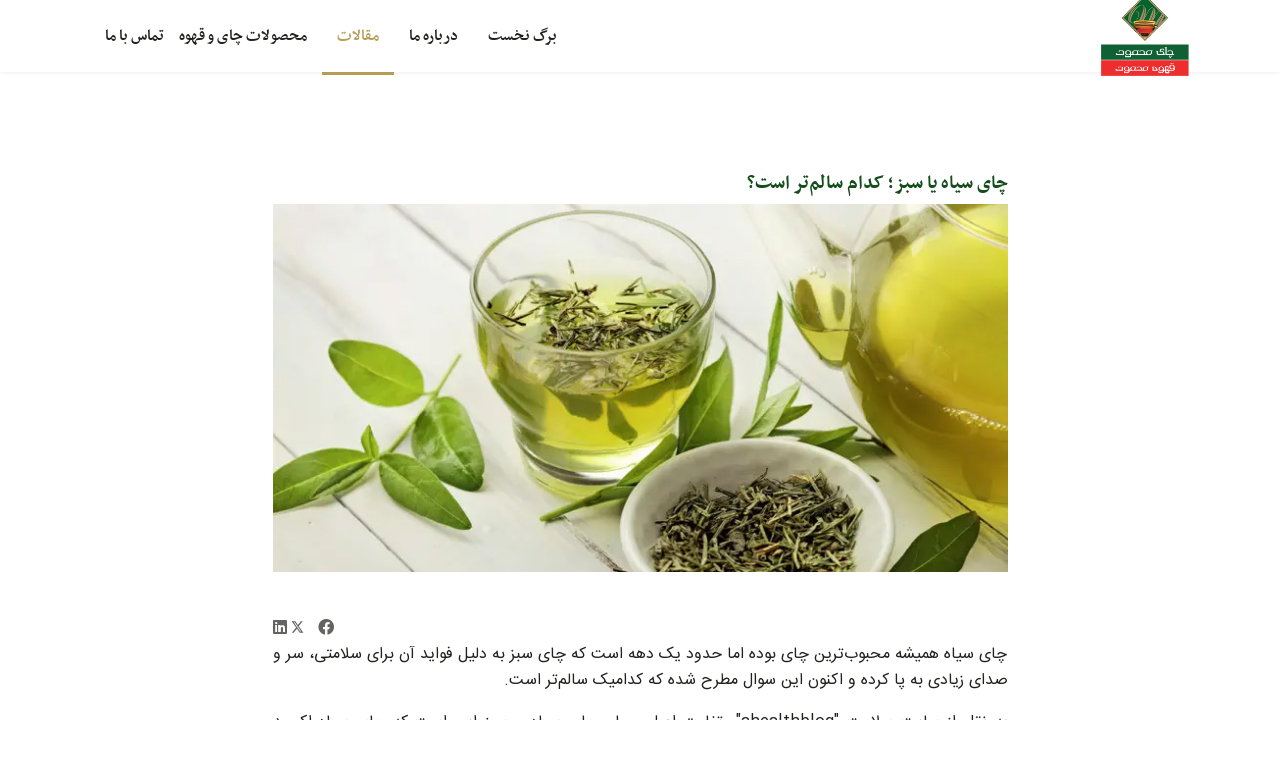

--- FILE ---
content_type: text/html; charset=utf-8
request_url: https://mahmood.ir/tea-coffee-articles/29-green-tea-black-tea.html
body_size: 7714
content:
<!--Copy failed src https://fonts.googleapis.com/css?family=IRANSansWeb:100,100i,200,200i,300,300i,400,400i,500,500i,600,600i,700,700i,800,800i,900,900i&amp;subset=latin&amp;display=swap target /home/mahmood/public_html/media/plg_system_jmgdisablegooglefont/assets/css/iransansweb.css iransansweb.css folder perms 0755-->
						<!--Copy failed src https://fonts.googleapis.com/css?family=nassimbold:100,100i,200,200i,300,300i,400,400i,500,500i,600,600i,700,700i,800,800i,900,900i&amp;subset=latin&amp;display=swap target /home/mahmood/public_html/media/plg_system_jmgdisablegooglefont/assets/css/nassimbold.css nassimbold.css folder perms 0755-->
						<!--Copy failed src https://fonts.googleapis.com/css?family=IRANSansWeb_Bold:100,100i,200,200i,300,300i,400,400i,500,500i,600,600i,700,700i,800,800i,900,900i&amp;subset=latin&amp;display=swap target /home/mahmood/public_html/media/plg_system_jmgdisablegooglefont/assets/css/iransansweb_bold.css iransansweb_bold.css folder perms 0755-->
						
<!doctype html>
<html lang="fa-ir" dir="rtl">
	<head><!--mahmoodnew--><!--5.1.3--><!--23 js sources localized--><!--13 CSS sources localized-->
		
		<meta name="viewport" content="width=device-width, initial-scale=1, shrink-to-fit=no">
		<meta charset="utf-8">
	<meta name="author" content="Super User">
	<meta name="description" content="چای سیاه همیشه محبوب‌ترین چای بوده اما حدود یک دهه است که چای سبز به دلیل فواید آن برای سلامتی، سر و صدای زیادی به پا کرده و اکنون این سوال مطرح شده که کدامیک سالم‌تر است.

">
	<meta name="generator" content="Helix Ultimate - The Most Popular Joomla! Template Framework.">
	<title>چای سیاه یا سبز؛ کدام سالم‌تر است؟</title>
	<link href="/images/mahmood-tea-and-coffee-farsi-logo.png" rel="icon" type="image/vnd.microsoft.icon">
	<link href="https://mahmood.ir/component/finder/search.opensearch?Itemid=101" rel="search" title="OpenSearch چای و قهوه محمود" type="application/opensearchdescription+xml">
<link href="/media/vendor/awesomplete/css/awesomplete.css?1.1.5" rel="stylesheet" />
	<link href="/media/vendor/joomla-custom-elements/css/joomla-alert.min.css?0.2.0" rel="stylesheet" />
	<!--removed external google font: IRANSansWeb:100,100i,200,200i,300,300i,400,400i,500,500i,600,600i,700,700i,800,800i,900,900i-->
	<!--removed external google font: nassimbold:100,100i,200,200i,300,300i,400,400i,500,500i,600,600i,700,700i,800,800i,900,900i-->
	<!--removed external google font: IRANSansWeb_Bold:100,100i,200,200i,300,300i,400,400i,500,500i,600,600i,700,700i,800,800i,900,900i-->
	<!--removed external google font: Caudex:100,100i,200,200i,300,300i,400,400i,500,500i,600,600i,700,700i,800,800i,900,900i-->
	<link href="/templates/mahmoodnew/css/bootstrap.min.css" rel="stylesheet" />
	<link href="/plugins/system/helixultimate/assets/css/system-j4.min.css" rel="stylesheet" />
	<link href="/media/system/css/joomla-fontawesome.min.css?b251a9fa34250574d1fe064ca2390014" rel="stylesheet" />
	<link href="/templates/mahmoodnew/css/template.css" rel="stylesheet" />
	<link href="/templates/mahmoodnew/css/rtl.css" rel="stylesheet" />
	<link href="/templates/mahmoodnew/css/presets/preset1.css" rel="stylesheet" />
	<link href="/templates/mahmoodnew/css/custom.css" rel="stylesheet" />
	<style>body{font-family: 'IRANSansWeb', sans-serif;font-size: 16px;font-weight: 400;line-height: 1.65;text-decoration: none;}
@media (min-width:768px) and (max-width:991px){body{font-size: 16px;}
}
@media (max-width:767px){body{font-size: 13px;}
}
</style>
	<style>h1{font-family: 'nassimbold', sans-serif;font-size: 24px;font-weight: 400;line-height: 1.10;text-decoration: none;}
@media (min-width:768px) and (max-width:991px){h1{font-size: 78px;}
}
@media (max-width:767px){h1{font-size: 56px;}
}
</style>
	<style>h2{font-family: 'IRANSansWeb_Bold', sans-serif;font-size: 22px;font-weight: 400;line-height: 1.10;text-decoration: none;}
@media (min-width:768px) and (max-width:991px){h2{font-size: 48px;}
}
@media (max-width:767px){h2{font-size: 36px;}
}
</style>
	<style>h3{font-family: 'nassimbold', sans-serif;font-size: 20px;font-weight: 700;line-height: 1.4;text-decoration: none;}
@media (min-width:768px) and (max-width:991px){h3{font-size: 36px;}
}
@media (max-width:767px){h3{font-size: 30px;}
}
</style>
	<style>h4{font-family: 'nassimbold', sans-serif;font-size: 18px;font-weight: 700;line-height: 1.4;text-decoration: none;}
@media (min-width:768px) and (max-width:991px){h4{font-size: 24px;}
}
@media (max-width:767px){h4{font-size: 20px;}
}
</style>
	<style>h5{font-family: 'nassimbold', sans-serif;font-size: 16px;font-weight: 700;line-height: 1.4;text-decoration: none;}
@media (min-width:768px) and (max-width:991px){h5{font-size: 18px;}
}
@media (max-width:767px){h5{font-size: 16px;}
}
</style>
	<style>h6{font-family: 'nassimbold', sans-serif;font-size: 14px;font-weight: 700;line-height: 1.2;text-decoration: none;}
@media (min-width:768px) and (max-width:991px){h6{font-size: 14px;}
}
@media (max-width:767px){h6{font-size: 14px;}
}
</style>
	<style>.sp-megamenu-parent > li > a, .sp-megamenu-parent > li > span, .sp-megamenu-parent .sp-dropdown li.sp-menu-item > a{font-family: 'nassimbold', sans-serif;font-size: 18px;font-weight: 400;line-height: 1.8;text-decoration: none;}
@media (min-width:768px) and (max-width:991px){.sp-megamenu-parent > li > a, .sp-megamenu-parent > li > span, .sp-megamenu-parent .sp-dropdown li.sp-menu-item > a{font-size: 14px;}
}
@media (max-width:767px){.sp-megamenu-parent > li > a, .sp-megamenu-parent > li > span, .sp-megamenu-parent .sp-dropdown li.sp-menu-item > a{font-size: 14px;}
}
</style>
	<style>.menu.nav-pills > li > a, .menu.nav-pills > li > span, .menu.nav-pills .sp-dropdown li.sp-menu-item > a{font-family: 'nassimbold', sans-serif;font-size: 18px;font-weight: 400;line-height: 1.8;text-decoration: none;}
@media (min-width:768px) and (max-width:991px){.menu.nav-pills > li > a, .menu.nav-pills > li > span, .menu.nav-pills .sp-dropdown li.sp-menu-item > a{font-size: 14px;}
}
@media (max-width:767px){.menu.nav-pills > li > a, .menu.nav-pills > li > span, .menu.nav-pills .sp-dropdown li.sp-menu-item > a{font-size: 14px;}
}
</style>
	<style>body.com-content.view-category .pagination-wrapper .pagination .page-link, body.com-content.view-category .pagination-wrapper .pagination>li{font-family: 'Caudex', sans-serif;text-decoration: none;}
</style>
	<style>.logo-image {height:100px;}.logo-image-phone {height:100px;}</style>
	<style>@media(max-width: 992px) {.logo-image {height: 34px;}.logo-image-phone {height: 34px;}}</style>
	<style>@media(max-width: 576px) {.logo-image {height: 30px;}.logo-image-phone {height: 30px;}}</style>
<script src="/media/vendor/jquery/js/jquery.min.js?3.7.1"></script>
	<script src="/media/legacy/js/jquery-noconflict.min.js?647005fc12b79b3ca2bb30c059899d5994e3e34d"></script>
	<script type="application/json" class="joomla-script-options new">{"data":{"breakpoints":{"tablet":991,"mobile":480},"header":{"stickyOffset":"72"}},"joomla.jtext":{"MOD_FINDER_SEARCH_VALUE":"\u062c\u0633\u062a\u062c\u0648...","JLIB_JS_AJAX_ERROR_OTHER":"\u06cc\u06a9 \u062e\u0637\u0627\u06cc \u0628\u06cc \u0646\u062a\u06cc\u062c\u0647 \u062f\u0631\u062e\u0635\u0648\u0635 \u062f\u0627\u062f\u0647 \u0647\u0627\u06cc JSON \u0631\u062e \u062f\u0627\u062f\u0647 \u0627\u0633\u062adata: HTTP %s \u06a9\u062f \u0648\u0636\u0639\u06cc\u062a.","JLIB_JS_AJAX_ERROR_PARSE":"\u06cc\u06a9 \u062e\u0637\u0627\u06cc \u062c\u0632\u0626\u06cc \u062f\u0631 \u067e\u0631\u062f\u0627\u0632\u0634 \u062f\u0627\u062f\u0647 \u0647\u0627\u06cc JSON \u0631\u062e \u062f\u0627\u062f\u0647 \u0627\u0633\u062a:<br\/><code style=\"_QQ_\"color:inherit;white-space:pre-wrap;padding:0;margin:0;border:0;background:inherit;\"_QQ_\">%s<\/code>","ERROR":"\u062e\u0637\u0627","MESSAGE":"\u067e\u06cc\u0627\u0645","NOTICE":"\u062a\u0648\u062c\u0647","WARNING":"\u0647\u0634\u062f\u0627\u0631","JCLOSE":"Close","JOK":"OK","JOPEN":"Open"},"finder-search":{"url":"\/component\/finder\/?task=suggestions.suggest&format=json&tmpl=component&Itemid=101"},"system.paths":{"root":"","rootFull":"https:\/\/mahmood.ir\/","base":"","baseFull":"https:\/\/mahmood.ir\/"},"csrf.token":"839ce9a247f94a6cf87bcaba56a34226"}</script>
	<script src="/media/system/js/core.min.js?37ffe4186289eba9c5df81bea44080aff77b9684"></script>
	<script src="/media/vendor/bootstrap/js/bootstrap-es5.min.js?5.3.2" nomodule defer></script>
	<script src="/media/system/js/showon-es5.min.js?0e293ba9dec283752e25f4e1d5eb0a6f8c07d3be" defer nomodule></script>
	<script src="/media/com_finder/js/finder-es5.min.js?e6d3d1f535e33b5641e406eb08d15093e7038cc2" nomodule defer></script>
	<script src="/media/system/js/messages-es5.min.js?c29829fd2432533d05b15b771f86c6637708bd9d" nomodule defer></script>
	<script src="/media/vendor/bootstrap/js/alert.min.js?5.3.2" type="module"></script>
	<script src="/media/vendor/bootstrap/js/button.min.js?5.3.2" type="module"></script>
	<script src="/media/vendor/bootstrap/js/carousel.min.js?5.3.2" type="module"></script>
	<script src="/media/vendor/bootstrap/js/collapse.min.js?5.3.2" type="module"></script>
	<script src="/media/vendor/bootstrap/js/dropdown.min.js?5.3.2" type="module"></script>
	<script src="/media/vendor/bootstrap/js/modal.min.js?5.3.2" type="module"></script>
	<script src="/media/vendor/bootstrap/js/offcanvas.min.js?5.3.2" type="module"></script>
	<script src="/media/vendor/bootstrap/js/popover.min.js?5.3.2" type="module"></script>
	<script src="/media/vendor/bootstrap/js/scrollspy.min.js?5.3.2" type="module"></script>
	<script src="/media/vendor/bootstrap/js/tab.min.js?5.3.2" type="module"></script>
	<script src="/media/vendor/bootstrap/js/toast.min.js?5.3.2" type="module"></script>
	<script src="/media/system/js/showon.min.js?f79c256660e2c0ca2179cf7f3168ea8143e1af82" type="module"></script>
	<script src="/media/vendor/awesomplete/js/awesomplete.min.js?1.1.5" defer></script>
	<script src="/media/com_finder/js/finder.min.js?a2c3894d062787a266d59d457ffba5481b639f64" type="module"></script>
	<script src="/media/system/js/messages.min.js?7f7aa28ac8e8d42145850e8b45b3bc82ff9a6411" type="module"></script>
	<script src="/templates/mahmoodnew/js/main.js"></script>
	<script>template="mahmoodnew";</script>
	<link href="/media/plg_system_jmgdisablegooglefont/assets/css/caudex.css" rel="stylesheet" type="text/css" />
</head>
	<body class="site helix-ultimate hu com_content com-content view-article layout-blog task-none itemid-114 fa-ir rtl sticky-header layout-fluid offcanvas-init offcanvs-position-right">

		
		
		<div class="body-wrapper">
			<div class="body-innerwrapper">
				
	<div class="sticky-header-placeholder"></div>
<header id="sp-header">
	<div class="container">
		<div class="container-inner">
			<div class="row">
				<!-- Logo -->
				<div id="sp-logo" class="col-auto">
					<div class="sp-column">
						<div class="logo"><a href="/">
				<img class='logo-image  d-none d-lg-inline-block'
					srcset='https://mahmood.ir/images/mahmood-tea-and-coffee-farsi-logo.png 1x, https://mahmood.ir/images/mahmood-tea-and-coffee-farsi-logo.png 2x'
					src='https://mahmood.ir/images/mahmood-tea-and-coffee-farsi-logo.png'
					height='100px'
					alt='چای و قهوه محمود'
				/>
				<img class="logo-image-phone d-inline-block d-lg-none" src="https://mahmood.ir/images/mahmood-tea-and-coffee-farsi-logo.png" alt="چای و قهوه محمود" /></a></div>						
					</div>
				</div>

				<!-- Menu -->
				<div id="sp-menu" class="col-auto flex-auto">
					<div class="sp-column  d-flex justify-content-end align-items-center">
						<nav class="sp-megamenu-wrapper d-flex" role="navigation"><a id="offcanvas-toggler" aria-label="Menu" class="offcanvas-toggler-right d-flex d-lg-none" href="#"><div class="burger-icon" aria-hidden="true"><span></span><span></span><span></span></div></a><ul class="sp-megamenu-parent menu-animation-fade-up d-none d-lg-block"><li class="sp-menu-item"><a   href="/"  >برگ نخست</a></li><li class="sp-menu-item"><a   href="/about-mahmoodtea.html"  >درباره ما</a></li><li class="sp-menu-item current-item active"><a aria-current="page"  href="/tea-coffee-articles.html"  >مقالات</a></li><li class="sp-menu-item"><a   href="/tea-coffee.html"  > محصولات چای و قهوه</a></li><li class="sp-menu-item"><a   href="/contact-mahmoodtea.html"  >تماس با ما</a></li></ul></nav>						

						<!-- Related Modules -->
						<div class="d-none d-lg-flex header-modules align-items-center">
								
													</div>
						
						<!-- if offcanvas position right -->
													<a id="offcanvas-toggler"  aria-label="Menu" title="Menu"  class="mega offcanvas-toggler-secondary offcanvas-toggler-right d-flex align-items-center" href="#">
							<div class="burger-icon"><span></span><span></span><span></span></div>
							</a>
											</div>
				</div>
			</div>
		</div>
	</div>
</header>				
<section id="sp-page-title" >

				
	
<div class="row">
	<div id="sp-title" class="col-lg-12 "><div class="sp-column "></div></div></div>
				
</section>
<section id="sp-main-body" >

										<div class="container">
					<div class="container-inner">
						
	
<div class="row">
	
<main id="sp-component" class="col-lg-12 ">
	<div class="sp-column ">
		<div id="system-message-container" aria-live="polite">
	</div>


		
		<div class="article-details " itemscope itemtype="https://schema.org/Article">
	<meta itemprop="inLanguage" content="fa-IR">
	
	
									<div class="article-full-image float-none">
			<img src="/images/articles/greente1.jpg" itemprop="image" alt="چای سیاه یا سبز؛ کدام سالم‌تر است؟">		</div>
	
	
		
		<div class="article-header">
					<h1 itemprop="headline">
				چای سیاه یا سبز؛ کدام سالم‌تر است؟			</h1>
									</div>
		<div class="article-can-edit d-flex flex-wrap justify-content-between">
				</div>
				<div class="article-info">

	
		
		
		
		
				
		
	
	</div>
		
		
			
		
		
			<div class="article-ratings-social-share d-flex justify-content-end">
			<div class="me-auto align-self-center">
							</div>
			<div class="social-share-block">
				<div class="article-social-share">
	<div class="social-share-icon">
		<ul>
											<li>
					<a class="facebook" onClick="window.open('https://www.facebook.com/sharer.php?u=https://mahmood.ir/tea-coffee-articles/29-green-tea-black-tea.html','Facebook','width=600,height=300,left='+(screen.availWidth/2-300)+',top='+(screen.availHeight/2-150)+''); return false;" href="https://www.facebook.com/sharer.php?u=https://mahmood.ir/tea-coffee-articles/29-green-tea-black-tea.html" title="Facebook">
						<span class="fab fa-facebook" aria-hidden="true"></span>
					</a>
				</li>
																											<li>
					<a class="twitter" title="Twitter" onClick="window.open('https://twitter.com/share?url=https://mahmood.ir/tea-coffee-articles/29-green-tea-black-tea.html&amp;text=چای%20سیاه%20یا%20سبز؛%20کدام%20سالم‌تر%20است؟','Twitter share','width=600,height=300,left='+(screen.availWidth/2-300)+',top='+(screen.availHeight/2-150)+''); return false;" href="https://twitter.com/share?url=https://mahmood.ir/tea-coffee-articles/29-green-tea-black-tea.html&amp;text=چای%20سیاه%20یا%20سبز؛%20کدام%20سالم‌تر%20است؟">
					<svg xmlns="http://www.w3.org/2000/svg" viewBox="0 0 512 512" fill="currentColor" style="width: 13.56px;position: relative;top: -1.5px;"><path d="M389.2 48h70.6L305.6 224.2 487 464H345L233.7 318.6 106.5 464H35.8L200.7 275.5 26.8 48H172.4L272.9 180.9 389.2 48zM364.4 421.8h39.1L151.1 88h-42L364.4 421.8z"/></svg>
					</a>
				</li>
																												<li>
						<a class="linkedin" title="LinkedIn" onClick="window.open('https://www.linkedin.com/shareArticle?mini=true&url=https://mahmood.ir/tea-coffee-articles/29-green-tea-black-tea.html','Linkedin','width=585,height=666,left='+(screen.availWidth/2-292)+',top='+(screen.availHeight/2-333)+''); return false;" href="https://www.linkedin.com/shareArticle?mini=true&url=https://mahmood.ir/tea-coffee-articles/29-green-tea-black-tea.html" >
							<span class="fab fa-linkedin" aria-hidden="true"></span>
						</a>
					</li>
										</ul>
		</div>
	</div>
			</div>
		</div>
	
	<div itemprop="articleBody">
		<p style="text-align: justify;">چای سیاه همیشه محبوب‌ترین چای بوده اما حدود یک دهه است که چای سبز به دلیل فواید آن برای سلامتی، سر و صدای زیادی به پا کرده و اکنون این سوال مطرح شده که کدامیک سالم‌تر است.</p>
<p style="text-align: justify;">به نقل از سایت سلامت "ahealthblog"، تفاوت اصلی میان چای سیاه و سبز این است که چای سیاه اکسید می‌شود اما چای سبز اکسیده نمی‌شود. برگ‌های چای سبز بلافاصله پس از برداشت حرارت می‌بینند که این موضوع فرآیند اکسیداسیون را متوقف می‌کند. این موضوع باعث می‌شود که چای سبز بیشتر رنگ اصلی سبز خود و آنتی‌اکسیدان‌هایش را حفظ کند.</p>
<p style="text-align: justify;">از طرف دیگر، چای سیاه قبل از حرارت دیدن، مدت بیشتری در محیط می‌ماند که این موضوع موجب اکسید شدن آن می‌شود. در نتیجه برگ‌های این چای به رنگ سیاه و قهوه‌ای درمی‌آید. چای سیاه دارای خواص آنتی‌اکسیدانی کمتری است اما خواص منحصر به فردی دارد که در چای سبز وجود ندارد.</p>
 
<h3 style="text-align: justify;">فواید چای سبز</h3>
<p style="text-align: justify;"><br />اعتقاد بر این است که ترکیب قدرتمند چای سبز که از مواد مغذی، آنتی‌اکسیدان‌ها و مواد معدنی تشکیل شده است به موارد زیر کمک می‌کند:</p>
<p style="text-align: justify;">سم‌زدایی؛ یک مطالعه در سال ۲۰۱۵ نشان داد که آنتی‌اکسیدان‌های موجود در چای سبز به مبارزه با رادیکال‌های آزاد در بدن کمک می‌کند. مقادیر زیاد پلی‌فنل‌های چای سبز نقش مستقیمی در عملکرد کبد که ارگان اصلی سم‌زدایی از بدن است، دارد.</p>
<p style="text-align: justify;">کاهش وزن؛ ترکیبات آنتی‌اکسیدانی و کاتچین موجود در چای سبز باعث آزاد شدن چربی از سلول‌های چربی می‌شود و از چربی سوزی در کبد حمایت می‌کند. کاتچین (Catechins) متعلق به گروه پلی فنل‌ها و آکسی‌توسین‌ها است.</p>
<p style="text-align: justify;">خواص ضد سرطان؛ مطالعات نشان می‌دهد که چای سبز با کمک آنتی‌اکسیدان‌ها و کاتچین‌هایی که به مبارزه با رادیکال‌های آزاد کمک می‌کند، دارای خواص ضدسرطانی است.</p>
<h3 style="text-align: justify;">فواید چای سیاه</h3>
<p style="text-align: justify;"><br />چای سیاه نیز مانند چای سبز فواید نوشیدنی زیادی دارد. این فواید عبارتند از:</p>
<p style="text-align: justify;">چای سیاه کافئین بیشتری نسبت به چای سبز دارد؛ هر دو نوع چای کافئین دارند. با این حال، اگر به دنبال افزایش انرژی هستید، محتوای کافئین بالاتر چای سیاه - که یک چهارم کافئین موجود در قهوه است - همان چیزی است که به آن نیاز دارید. اما چای سبز فقط یک سوم کافئین موجود در قهوه را دارد.</p>
<p style="text-align: justify;">خواص آنتی‌اکسیدانی؛ چای سیاه نیز دارای خواص آنتی‌اکسیدانی است اما این خواص به اندازه چای سبز نیست. بنابراین، از نظر فنی، هر یک از مزایای مرتبط با آنتی‌اکسیدان‌های چای سبز در مقادیر کمتر در چای سیاه موجود است.</p>
<p style="text-align: justify;">سلامت قلب؛ جالب آنجاست که چای سیاه به دلیل دارا بودن آنتی‌اکسیدان‌هایی به نام فلاونوئیدها که برای سلامت قلب مفید هستند، در زمینه سلامت قلب بر چای سبز غلبه می‌کند. نتایج یک مطالعه نشان می‌دهد که مصرف چای سیاه با کاهش ۳۶ درصدی تری گلیسیرید، به نسبت ۱۷ درصد کلسترول (LDL/HDL) کمتر در پلاسما و ۱۸ درصد کاهش سطح قند خون مرتبط است.</p>
<p style="text-align: justify;">آماده‌سازی آسان؛ دم کردن چای سیاه به زمان کمتری نیاز دارد و یک جایگزین عالی برای قهوه است.</p>
<p style="text-align: justify;">نتیجه: چای سبز و چای سیاه هر دو دارای فواید غیرقابل انکاری هستند و نوشیدن هر دو توصیه می‌شود.</p>	</div>

						<div class="article-info">

	
			
		
					<span class="hits">
	<meta itemprop="interactionCount" content="UserPageVisits:6300">
	بازدید: 6300</span>
			</div>
			
	
	
			
		
	

	
				</div>


<div class="related-article-list-container">
	<h3 class="related-article-title"> Related Articles </h3>

	 
		<div class="article-list related-article-list">
			<div class="row">
														<div class="col-lg-6">
						<div class="article">
            <a href="/tea-coffee-articles/3-tea-in-iran.html">
            						<div class="article-full-image float-none">
			<img src="/images/articles/Benefits-Of-Tea.jpg" itemprop="image" alt="ماجرای ورود چای به ایران">		</div>
	
        </a>
    
    
	<div class="article-header">
					<h2>
									<a href="/tea-coffee-articles/3-tea-in-iran.html">
						ماجرای ورود چای به ایران					</a>
							</h2>
		
		
		
							
	</div>

    <div class="article-info">
                    <span class="createdby" title="نوشته شده توسط  Super User">
				<span itemprop="name">Super User</span>	</span>
                            <span class="published" title="منتشر شده در 26 مرداد 1401">
	<time datetime="2022-08-17T08:35:22+00:00">
		26 مرداد 1401	</time>
</span>
            </div>        
</div>					</div>
														<div class="col-lg-6">
						<div class="article">
            <a href="/tea-coffee-articles/2-difference-between-drip-coffee.html">
            						<div class="article-full-image float-none">
			<img src="/images/articles/Types-of-Coffee-Drinks.jpg" itemprop="image" alt="انواع قهوه ها">		</div>
	
        </a>
    
    
	<div class="article-header">
					<h2>
									<a href="/tea-coffee-articles/2-difference-between-drip-coffee.html">
						انواع قهوه ها					</a>
							</h2>
		
		
		
							
	</div>

    <div class="article-info">
                    <span class="createdby" title="نوشته شده توسط  Super User">
				<span itemprop="name">Super User</span>	</span>
                            <span class="published" title="منتشر شده در 26 مرداد 1401">
	<time datetime="2022-08-17T08:17:30+00:00">
		26 مرداد 1401	</time>
</span>
            </div>        
</div>					</div>
							</div>
		</div>
	
	
	</div>

			</div>
</main>
</div>
											</div>
				</div>
						
</section>
<footer id="sp-footer" >

						<div class="container">
				<div class="container-inner">
			
	
<div class="row">
	<div id="sp-footer1" class="col-lg-12 "><div class="sp-column "><span class="sp-copyright">© 2026 Mahmood Tea © . All Rights Reserved. Designed by<span> </span><a href="https://www.anothervista.com/" target="_blank" rel="noopener noreferrer" title="طراحی حرفه ای وب سایت">Anothervista.Com</a></span></div></div></div>
							</div>
			</div>
			
</footer>			</div>
		</div>

		<!-- Off Canvas Menu -->
		<div class="offcanvas-overlay"></div>
		<!-- Rendering the offcanvas style -->
		<!-- If canvas style selected then render the style -->
		<!-- otherwise (for old templates) attach the offcanvas module position -->
					<div class="offcanvas-menu">
	<div class="d-flex align-items-center p-3 pt-4">
		<a href="#" class="close-offcanvas" aria-label="Close Off-canvas">
			<div class="burger-icon">
				<span></span>
				<span></span>
				<span></span>
			</div>
		</a>
	</div>
	<div class="offcanvas-inner">
		<div class="d-flex header-modules mb-3">
							<div class="sp-module "><div class="sp-module-content">
<form class="mod-finder js-finder-searchform form-search" action="/component/finder/search.html?Itemid=101" method="get" role="search">
    <label for="mod-finder-searchword0" class="visually-hidden finder">جستجو</label><input type="text" name="q" id="mod-finder-searchword0" class="js-finder-search-query form-control" value="" placeholder="جستجو...">
            <input type="hidden" name="Itemid" value="101"></form>
</div></div>			
					</div>
		
					<div class="sp-module _menu"><div class="sp-module-content"><ul class="menu">
<li class="item-101 default"><a href="/" >برگ نخست</a></li><li class="item-109"><a href="/about-mahmoodtea.html" >درباره ما</a></li><li class="item-114 current active"><a href="/tea-coffee-articles.html" >مقالات</a></li><li class="item-111"><a href="/tea-coffee.html" > محصولات چای و قهوه</a></li><li class="item-110"><a href="/contact-mahmoodtea.html" >تماس با ما</a></li></ul>
</div></div>
		
		
					<div class="mb-4">
				<ul class="sp-contact-info"><li class="sp-contact-phone"><span class="fas fa-phone" aria-hidden="true"></span> <a href="tel:87700985">87700985</a></li><li class="sp-contact-email"><span class="far fa-envelope" aria-hidden="true"></span> <a href="/cdn-cgi/l/email-protection#31585f575e715c50595c5e5e551f5843"><span class="__cf_email__" data-cfemail="87eee9e1e8c7eae6efeae8e8e3a9eef5">[email&#160;protected]</span></a></li></ul>			</div>
		
					<ul class="social-icons"><li class="social-icon-facebook"><a target="_blank" rel="noopener noreferrer" href="#" aria-label="Facebook"><span class="fab fa-facebook" aria-hidden="true"></span></a></li><li class="social-icon-twitter"><a target="_blank" rel="noopener noreferrer" href="#" aria-label="Twitter"><span class="fab fa-twitter" aria-hidden="true"></span></a></li><li class="social-icon-youtube"><a target="_blank" rel="noopener noreferrer" href="#" aria-label="Youtube"><span class="fab fa-youtube" aria-hidden="true"></span></a></li><li class="social-icon-linkedin"><a target="_blank" rel="noopener noreferrer" href="#" aria-label="Linkedin"><span class="fab fa-linkedin" aria-hidden="true"></span></a></li><li class="social-icon-instagram"><a target="_blank" rel="noopener noreferrer" href="#" aria-label="Instagram"><span class="fab fa-instagram" aria-hidden="true"></span></a></li></ul>		
				
		<!-- custom module position -->
		
	</div>
</div>				

		
		

		<!-- Go to top -->
					<a href="#" class="sp-scroll-up" aria-label="Scroll Up"><span class="fas fa-angle-up" aria-hidden="true"></span></a>
					<script data-cfasync="false" src="/cdn-cgi/scripts/5c5dd728/cloudflare-static/email-decode.min.js"></script><script defer src="https://static.cloudflareinsights.com/beacon.min.js/vcd15cbe7772f49c399c6a5babf22c1241717689176015" integrity="sha512-ZpsOmlRQV6y907TI0dKBHq9Md29nnaEIPlkf84rnaERnq6zvWvPUqr2ft8M1aS28oN72PdrCzSjY4U6VaAw1EQ==" data-cf-beacon='{"version":"2024.11.0","token":"c604fa5db2824189afdf534334bda2f8","r":1,"server_timing":{"name":{"cfCacheStatus":true,"cfEdge":true,"cfExtPri":true,"cfL4":true,"cfOrigin":true,"cfSpeedBrain":true},"location_startswith":null}}' crossorigin="anonymous"></script>
</body>
</html>

--- FILE ---
content_type: text/css
request_url: https://mahmood.ir/templates/mahmoodnew/css/template.css
body_size: 18634
content:
@charset "UTF-8";
:root{--header_height: $header_height}body{text-rendering:auto;-webkit-font-smoothing:antialiased;-moz-osx-font-smoothing:grayscale}body.helix-ultimate-preloader{overflow:hidden}body.helix-ultimate-preloader:before{content:" ";position:fixed;top:0;left:0;width:100%;height:100%;z-index:99998;background:rgba(255, 255, 255, 0.9)}body.helix-ultimate-preloader:after{content:"";font-family:"FontAwesome";font-size:36px;position:fixed;top:50%;left:50%;margin-top:-24px;margin-left:-24px;width:48px;height:48px;line-break:48px;text-align:center;color:#007bff;-webkit-animation:fa-spin 2s infinite linear;animation:fa-spin 2s infinite linear;z-index:99999}a{transition:color 400ms, background-color 400ms}a,a:hover,a:focus,a:active{text-decoration:none}label{font-weight:normal}legend{padding-bottom:10px}img{display:block;max-width:100%;height:auto}.row{--bs-gutter-x: 1.875rem}.container{padding-left:15px;padding-right:15px}.element-invisible{position:absolute;padding:0;margin:0;border:0;height:1px;width:1px;overflow:hidden}#sp-top-bar{padding:8px 0;font-size:0.875rem}#sp-top-bar .sp-module{display:inline-block;margin:0 0 0 1.25rem}ul.social-icons{list-style:none;padding:0;margin:0;display:inline-block}ul.social-icons>li{display:inline-block;line-height:1.5}ul.social-icons>li:not(:last-child){margin-right:20px}.flex-auto{flex:auto}#sp-menu.menu-with-social .sp-megamenu-wrapper{flex:auto;justify-content:space-between;display:flex;align-items:center}#sp-menu>.sp-column{height:100%}#sp-menu .social-wrap{position:relative;padding-left:60px}#sp-menu .social-wrap:after{content:"";margin-top:10px;margin-bottom:10px;position:absolute;width:2px;height:calc(var(--header_height) - 20px);left:30px;background-color:rgba(80, 80, 80, 0.2)}#sp-menu ul.social-icons>li:not(:last-child){margin-right:20px}#sp-menu ul.social-icons a{color:#9c9c9c}#sp-menu .social-wrap.no-border ul.social-icons{border-left:none;padding-left:0px}#sp-menu.menu-center .sp-megamenu-wrapper{justify-content:center}.menu-flex .sp-megamenu-wrapper{display:flex;justify-content:flex-end}#menu-right .sp-module:first-child{border-right:2px solid rgba(80, 80, 80, 0.2);padding-right:30px}#sp-menu .sp-module{margin-right:-15px}.header-has-modules #offcanvas-toggler{margin-right:20px;margin-left:0}.sp-module-content .mod-languages ul.lang-inline{margin:0;padding:0}.sp-module-content .mod-languages ul.lang-inline li{border:none;display:inline-block;margin:0 5px 0 0}.sp-module-content .mod-languages ul.lang-inline li a{padding:0 !important}.sp-module-content .mod-languages ul.lang-inline li>a:before{display:none}.sp-module-content .mod-languages img{display:inline-block;border:none}.sp-module-content .latestnews>li>a>span{display:block;margin-top:5px;font-size:85%}div.mod-languages ul li.lang-active{background-color:#82828280 !important;padding:0px 5px 3px;border-radius:3px}.sp-contact-info{list-style:none;padding:0;margin:0px}.sp-contact-info li{display:inline-block;margin:0px 10px 0px 0px;font-size:90%;white-space:nowrap}.sp-contact-info li i{margin:0 3px}#sp-header{height:72px;width:100%;position:relative;z-index:99;box-shadow:0 0 4px 0 rgba(0, 0, 0, 0.1);animation:spFadeIn 0.5s}#sp-header #offcanvas-toggler.offcanvas,#sp-header #offcanvas-toggler.mega{display:none !important}#sp-header.full-header-left #offcanvas-toggler.offcanvas,#sp-header.full-header-center #offcanvas-toggler.offcanvas,#sp-header.header-with-modal-menu #offcanvas-toggler.offcanvas,#sp-header.lg-header #offcanvas-toggler.offcanvas,#sp-header.header-with-social #offcanvas-toggler.offcanvas{display:flex !important}#sp-header.full-header-left .menu-with-offcanvas #offcanvas-toggler,#sp-header.full-header-center .menu-with-offcanvas #offcanvas-toggler,#sp-header.header-with-modal-menu .menu-with-offcanvas #offcanvas-toggler,#sp-header.lg-header .menu-with-offcanvas #offcanvas-toggler,#sp-header.header-with-social .menu-with-offcanvas #offcanvas-toggler{display:none !important}#sp-header.full-header{padding-left:45px;padding-right:45px}#sp-header.lg-header{box-shadow:0 2px 3px rgba(0, 0, 0, 0.1)}#sp-header.lg-header .logo{height:auto}#sp-header.lg-header #offcanvas-toggler{margin-right:20px;margin-left:0px}#sp-header.lg-header #offcanvas-toggler.offcanvas-toggler-right.offcanvas{display:none !important}#sp-header.lg-header .sp-column{height:100%}#sp-header.lg-header #sp-logo #offcanvas-toggler{display:none}#sp-header.header-with-modal-menu{color:#21221F}#sp-header.header-with-modal-menu a{color:rgba(33, 34, 31, 0.6)}#sp-header.header-with-modal-menu a:hover,#sp-header.header-with-modal-menu a:focus{color:#B79C56}#sp-header.header-with-modal-menu .sp-contact-info>li{margin-right:15px;opacity:0.7;transition:0.3s}#sp-header.header-with-modal-menu .sp-contact-info>li:hover,#sp-header.header-with-modal-menu .sp-contact-info>li:focus{opacity:1}#sp-header.header-with-modal-menu .sp-contact-info>li>span{margin-right:5px}#sp-header.header-with-modal-menu #offcanvas-toggler{display:none !important}#sp-header.header-with-modal-menu.center-layout .modules-wrapper{height:auto;border:none;padding:0px;max-width:730px;margin:0 auto}#sp-header.header-with-modal-menu.center-layout #modal-menu .modal-menu-inner>.container{align-items:flex-start;padding:170px 0 0}#sp-header.header-with-modal-menu.center-layout #modal-menu .search{margin-bottom:80px}#sp-header.header-with-modal-menu.center-layout #modal-menu .search form:after{font-size:16px}#sp-header.header-with-modal-menu.center-layout #modal-menu .search form:hover:after{display:none}#sp-header.header-with-modal-menu.center-layout #modal-menu .search form input{background:transparent;border-bottom:2px solid rgba(32, 31, 31, 0.1);font-size:26px;padding:7px;border-radius:0px}#sp-header.header-with-modal-menu.center-layout #modal-menu .search form input::placeholder{color:rgba(32, 31, 31, 0.4)}#sp-header.header-with-modal-menu.center-layout #modal-menu .search form input:focus,#sp-header.header-with-modal-menu.center-layout #modal-menu .search form input:active,#sp-header.header-with-modal-menu.center-layout #modal-menu .search form input:active:focus{box-shadow:none;border-bottom:2px solid rgba(32, 31, 31, 0.7)}#sp-header.header-with-modal-menu.center-layout .sp-megamenu-wrapper{justify-content:center}#sp-header.header-with-modal-menu.center-layout .sp-megamenu-wrapper ul.sp-megamenu-parent{flex-direction:row}#sp-header.header-with-modal-menu.center-layout .sp-megamenu-wrapper .sp-megamenu-parent>li>a,#sp-header.header-with-modal-menu.center-layout .sp-megamenu-wrapper .sp-megamenu-parent>li>span{padding:0}#sp-header.header-with-modal-menu.center-layout .sp-megamenu-wrapper .sp-megamenu-parent>li>a:after,#sp-header.header-with-modal-menu.center-layout .sp-megamenu-wrapper .sp-megamenu-parent>li>span:after{top:100%;width:2px;height:20px;left:50%;transform:translateX(-50%);margin:10px 0 0 0}#sp-header.header-with-modal-menu.center-layout .sp-megamenu-wrapper .sp-megamenu-parent>li.sp-has-child:hover>a:after,#sp-header.header-with-modal-menu.center-layout .sp-megamenu-wrapper .sp-megamenu-parent>li.sp-has-child:hover>span:after{height:30px}#sp-header.header-with-modal-menu.center-layout .sp-megamenu-wrapper .sp-megamenu-parent>li.sp-has-child>.sp-dropdown{animation:spFadeIn 0.5s}#sp-header.header-with-modal-menu.center-layout .sp-megamenu-wrapper .sp-megamenu-parent>li:not(:last-child)>a,#sp-header.header-with-modal-menu.center-layout .sp-megamenu-wrapper .sp-megamenu-parent>li:not(:last-child)>span{margin-right:70px}#sp-header.header-with-modal-menu.center-layout .sp-megamenu-wrapper .sp-megamenu-parent>li>.sp-dropdown.sp-dropdown-main{top:100%;padding-top:50px;padding-left:0;left:auto !important;right:0px;transition:0.35s}#sp-header.header-with-modal-menu.center-layout .sp-megamenu-wrapper .sp-megamenu-parent>li>.sp-dropdown.sp-dropdown-main li.sp-menu-item>a,#sp-header.header-with-modal-menu.center-layout .sp-megamenu-wrapper .sp-megamenu-parent>li>.sp-dropdown.sp-dropdown-main li.sp-menu-item>span{padding:6px 0}#sp-header.header-with-modal-menu.classic-layout .modal-menu-inner>div{flex-direction:column;align-items:flex-start;padding:40px 0}#sp-header.header-with-modal-menu.classic-layout .modal-menu-inner>div .sp-megamenu-wrapper{height:100%;align-items:center}#sp-header.header-with-modal-menu.classic-layout .modal-menu-inner>div .social-icons{margin-top:auto;margin-bottom:0px;width:100%;border-top:2px solid rgba(32, 31, 31, 0.1);padding-top:20px;font-size:12px}#sp-header .logo{height:72px;display:inline-flex;margin:0;align-items:center}#sp-header .logo a{font-size:24px;line-height:1;margin:0;padding:0}#sp-header .logo p{margin:5px 0 0}#sp-header.header-sticky{position:fixed;z-index:9999;top:0;left:0;width:100%;animation:spFadeInDown 0.5s}#sp-header .sp-module{margin-left:35px;margin-right:-15px}#sp-header nav.sp-megamenu-wrapper #offcanvas-toggler{display:none}.header-no-shadow #sp-header{box-shadow:none}.header-no-shadow #sp-header.header-sticky{box-shadow:0 0 4px 0 rgba(0, 0, 0, 0.1)}#sp-header-topbar{position:relative;z-index:111}#sp-header-topbar .sp-profile-wrapper .sp-sign-in .user-text{display:none !important}#sp-header-topbar #sp-logo #offcanvas-toggler{display:none !important}#sp-header-topbar .container-inner{border-bottom:1px solid #e5e5e5}#sp-header-topbar .container-inner>.row{min-height:72px}#sp-header-topbar a{color:#909196}#sp-header-topbar a:hover{color:#B79C56}#sp-header-topbar .sp-contact-info{color:#909196}.header-modules{margin-left:20px}.header-modules .sp-module{margin-left:20px}.header-modules .search{position:relative}.header-modules .search form:after{content:"";font-family:"Font Awesome 5 Free";font-weight:900;position:absolute;top:0;font-size:12px;line-height:32px;right:10px}.header-modules .search form input{background:#efeff0;border:none;height:32px;font-size:15px;border-radius:3px;padding:5px 10px}.burger-icon{width:25px;cursor:pointer}.burger-icon>span{display:block;height:2px;background-color:#000000;margin:5px 0;transition:background-color 0.3s ease-in, opacity 0.3s ease-in, transform 0.3s ease-in}.offcanvas-active .burger-icon>span,#modal-menu-toggler.active .burger-icon>span{background-color:#000000}.offcanvas-active .burger-icon>span:nth-child(1),#modal-menu-toggler.active .burger-icon>span:nth-child(1){transform:translate(0, 8px) rotate(-45deg)}.offcanvas-active .burger-icon>span:nth-child(2),#modal-menu-toggler.active .burger-icon>span:nth-child(2){opacity:0}.offcanvas-active .burger-icon>span:nth-child(3),#modal-menu-toggler.active .burger-icon>span:nth-child(3){transform:translate(0, -5px) rotate(45deg)}.offcanvas-active .close-offcanvas .burger-icon>span{transition-delay:0.2s}body.modal-menu-active{overflow-y:hidden}#modal-menu{background:#f9f9f9;position:fixed !important;top:72px;left:0;right:0;transition:0.5s;bottom:120%;overflow:hidden;display:flex;z-index:10}#modal-menu.has-bg{background-image:url(../images/menu-bg.jpg);background-repeat:no-repeat;background-size:cover;background-position:center center}#modal-menu.active{bottom:0}#modal-menu .sp-megamenu-parent>li>a,#modal-menu .sp-megamenu-parent>li>span{display:block}#modal-menu .sp-megamenu-parent>li>a:after,#modal-menu .sp-megamenu-parent>li>span:after{transition:0.3s}#modal-menu .sp-megamenu-parent>li:hover>a,#modal-menu .sp-megamenu-parent>li:hover>span,#modal-menu .sp-megamenu-parent>li.active>a,#modal-menu .sp-megamenu-parent>li.active>span{color:#B79C56}#modal-menu .sp-megamenu-parent>li:hover>a:after,#modal-menu .sp-megamenu-parent>li:hover>span:after,#modal-menu .sp-megamenu-parent>li.active>a:after,#modal-menu .sp-megamenu-parent>li.active>span:after{opacity:1}#modal-menu .sp-megamenu-parent>li>a .nav-counter,#modal-menu .sp-megamenu-parent>li>span .nav-counter{font-size:16px}#modal-menu .sp-megamenu-parent>li:hover>a:before,#modal-menu .sp-megamenu-parent>li.active>a:before{width:0;opacity:0}#modal-menu .modal-menu-inner{position:relative !important;width:100%}#modal-menu .modal-menu-inner #menu-dismiss{position:absolute;top:60px;left:60px;cursor:pointer}#modal-menu .modal-menu-inner #menu-dismiss svg{font-size:55px}#modal-menu .modal-menu-inner>.container{display:flex;padding:70px 0;align-items:center;height:100%}#modal-menu .modal-menu-inner>.container>.row{width:100%}#modal-menu ul.sp-megamenu-parent{display:flex !important;flex-direction:column}#modal-menu ul.sp-megamenu-parent>li{position:relative}#modal-menu ul.sp-megamenu-parent>li:not(:last-child){margin-bottom:30px}#modal-menu ul.sp-megamenu-parent>li>a,#modal-menu ul.sp-megamenu-parent>li>span{font-size:26px;font-weight:600;line-height:1.4;text-transform:initial}#modal-menu ul.sp-megamenu-parent li.sp-has-child>a,#modal-menu ul.sp-megamenu-parent li.sp-has-child>span{position:relative}#modal-menu ul.sp-megamenu-parent li.sp-has-child>a:after,#modal-menu ul.sp-megamenu-parent li.sp-has-child>span:after{content:"";font-family:"Font Awesome 5 Free";float:right;position:absolute;top:2px}#modal-menu ul.sp-megamenu-parent li.sp-has-child:hover>a:after,#modal-menu ul.sp-megamenu-parent li.sp-has-child:hover>span:after{transform:translateX(5px)}#modal-menu ul.sp-megamenu-parent li.sp-has-child:hover>.sp-dropdown{animation:spFadeInDown 0.5s}#modal-menu ul.sp-megamenu-parent .sp-dropdown{left:100% !important;transition:0.3s;padding-left:20px}#modal-menu ul.sp-megamenu-parent .sp-dropdown.sp-dropdown-main{top:0px}#modal-menu ul.sp-megamenu-parent .sp-dropdown.sp-dropdown-mega{top:auto;bottom:0px}#modal-menu ul.sp-megamenu-parent .sp-dropdown .sp-dropdown-inner{box-shadow:none;border-radius:0px;position:relative;overflow:visible !important;max-height:initial;background-color:#fff;padding:20px}#modal-menu ul.sp-megamenu-parent .sp-dropdown .sp-dropdown-inner ul>li>a{font-weight:500 !important;font-size:15px !important}#modal-menu .modules-wrapper{display:flex;flex-direction:column;height:100%;justify-content:center;max-width:330px;border-left:2px solid rgba(32, 31, 31, 0.1);padding:30px;color:#21221F}#modal-menu .modules-wrapper a{color:#21221F}#modal-menu .modules-wrapper a:hover,#modal-menu .modules-wrapper a:focus{color:#B79C56}#modal-menu .modules-wrapper .sp-module{margin-left:0;margin-bottom:15px}#modal-menu .modules-wrapper .search form{margin-bottom:30px}#modal-menu .modules-wrapper .search form input{height:40px}#modal-menu .modules-wrapper .sp-contact-info{margin-bottom:10px;display:flex;flex-direction:column}#modal-menu .modules-wrapper .sp-contact-info>li{margin-bottom:35px}#modal-menu .modules-wrapper .sp-contact-info>li>span{font-size:12px;margin-bottom:10px}#modal-menu .modules-wrapper .sp-contact-info>li>a{opacity:0.7}#modal-menu .modules-wrapper .sp-contact-info>li>a:hover,#modal-menu .modules-wrapper .sp-contact-info>li>a:focus{opacity:1}#modal-menu .modules-wrapper .social-icons{font-size:14px}#modal-menu .modules-wrapper .social-icons a{opacity:0.7}#modal-menu .modules-wrapper .social-icons a:hover,#modal-menu .modules-wrapper .social-icons a:focus{opacity:1}#sp-logo.has-border{position:relative;padding-right:45px}#sp-logo.has-border:after{content:"";margin-top:10px;margin-bottom:10px;position:absolute;width:2px;height:calc(var(--header_height) - 20px);right:15px;background-color:rgba(80, 80, 80, 0.2)}#sp-logo.has-border .sp-column{display:inline-flex;align-items:center}.sp-profile-wrapper{position:relative;font-size:14px}.sp-profile-wrapper .arrow-icon{font-size:11px}.sp-profile-wrapper .sp-profile-dropdown{background:#fff;border:1px solid #e4e4e4;border-radius:3px;padding:10px 15px !important;list-style:none !important;font-size:14px;position:absolute;min-width:100px;right:0;top:100%;display:none !important}.sp-profile-wrapper .sp-profile-dropdown>li:not(:last-child){border-bottom:1px solid #e4e4e4;padding-bottom:5px;margin-bottom:5px;line-height:1.3}.sp-profile-wrapper:hover .sp-profile-dropdown{display:block !important;animation:spFadeInDown 0.5s}#sp-title{min-height:0}.sp-page-title{padding:30px 0;background-repeat:no-repeat;background-position:50% 50%;background-size:cover;background-attachment:fixed}.sp-page-title .sp-page-title-heading,.sp-page-title .sp-page-title-sub-heading{margin:0;padding:0;color:#fff}.sp-page-title .sp-page-title-heading{font-size:24px;line-height:1}.sp-page-title .sp-page-title-sub-heading{font-size:14px;font-weight:normal;line-height:1;margin-top:10px}.sp-page-title .breadcrumb{background:none;padding:0;margin:10px 0 0 0}.sp-page-title .breadcrumb>.active{color:rgba(255, 255, 255, 0.8)}.sp-page-title .breadcrumb>span,.sp-page-title .breadcrumb>li,.sp-page-title .breadcrumb>li+li:before,.sp-page-title .breadcrumb>li>a{color:#fff}.breadcrumb{padding:0.75rem 1rem;background-color:#e9ecef;border-radius:0.25rem}.body-innerwrapper{overflow-x:hidden}.layout-boxed .body-innerwrapper{max-width:1240px;margin:0 auto;box-shadow:0 0 5px rgba(0, 0, 0, 0.2)}#sp-main-body{padding:100px 0}body.view-article.remove-container .body-innerwrapper>#sp-main-body>.container,body.view-article.remove-container .body-innerwrapper>.sp-main-body>.container{max-width:100%;padding:0}.com-sppagebuilder #sp-main-body{padding:0}#sp-left .sp-module,#sp-right .sp-module{margin-top:50px}#sp-left .sp-module:first-child,#sp-right .sp-module:first-child{margin-top:0}#sp-left .sp-module .sp-module-title,#sp-right .sp-module .sp-module-title{margin:0 0 30px;padding-bottom:20px;font-size:22px;font-weight:700;border-bottom:1px solid #f3f3f3}#sp-left .sp-module ul,#sp-right .sp-module ul{list-style:none;padding:0;margin:0}#sp-left .sp-module ul>li,#sp-right .sp-module ul>li{display:block;border-bottom:1px solid #f3f3f3}#sp-left .sp-module ul>li>a,#sp-right .sp-module ul>li>a{display:block;padding:5px 0;line-height:36px;padding:2px 0}#sp-left .sp-module ul>li:last-child,#sp-right .sp-module ul>li:last-child{border-bottom:none}#sp-left .sp-module .categories-module ul,#sp-right .sp-module .categories-module ul{margin:0 10px}#sp-left .sp-module .latestnews>div,#sp-right .sp-module .latestnews>div{padding-bottom:5px;margin-bottom:5px;border-bottom:1px solid #e8e8e8}#sp-left .sp-module .latestnews>div:last-child,#sp-right .sp-module .latestnews>div:last-child{padding-bottom:0;margin-bottom:0;border-bottom:0}#sp-left .sp-module .latestnews>div>a,#sp-right .sp-module .latestnews>div>a{display:block;font-weight:400}#sp-left .sp-module .tagscloud,#sp-right .sp-module .tagscloud{margin:-2px 0}#sp-left .sp-module .tagscloud .tag-name,#sp-right .sp-module .tagscloud .tag-name{display:inline-block;padding:5px 10px;background:#808080;color:#fff;border-radius:4px;margin:2px 0}#sp-left .sp-module .tagscloud .tag-name span,#sp-right .sp-module .tagscloud .tag-name span{display:inline-block;min-width:10px;padding:3px 7px;font-size:12px;font-weight:700;line-height:1;text-align:center;white-space:nowrap;vertical-align:baseline;background-color:rgba(0, 0, 0, 0.2);border-radius:10px}.login img{display:inline-block;margin:20px 0}.login .checkbox input[type="checkbox"]{margin-top:6px}.login .password-group button.input-password-toggle{background-color:#eaecef;border-color:#ced4da;color:#212529}.form-links ul{list-style:none;padding:0;margin:0}.hide-label{border:0;clip:rect(1px 1px 1px 1px);clip:rect(1px, 1px, 1px, 1px);height:1px;margin:-1px;overflow:hidden;padding:0;position:absolute;width:1px}.search .btn-toolbar{margin-bottom:20px}.search .btn-toolbar span.icon-search{margin:0}.search .btn-toolbar button{color:#fff}.search .phrases .phrases-box .controls label{display:inline-block;margin:0 20px 20px}.search .phrases .ordering-box{margin-bottom:15px}.search .only label{display:inline-block;margin:0 20px 20px}.search .search-results dt.result-title{margin-top:40px}.search .search-results dt,.search .search-results dd{margin:5px 0}.filter-search .chzn-container-single .chzn-single{height:34px;line-height:34px}.form-search .finder label{display:block}.form-search .finder .input-medium{width:60%;border-radius:4px}.finder .word input{display:inline-block}.finder .search-results.list-striped li{padding:20px 0}body.com-content.view-category #sp-main-body{padding:0}body.com-content.view-category #sp-main-body>.container{max-width:100%;padding:0}body.com-content.view-category .sppb-addon-articles .sppb-article-info-wrap{display:flex;flex-direction:column}body.com-content.view-category .sppb-addon-articles .sppb-article-info-wrap h3{font-weight:700;font-size:26px}body.com-content.view-category .sppb-addon-articles .sppb-article-info-wrap h3>a{color:var(--element-color-1)}body.com-content.view-category .sppb-addon-articles .sppb-article-info-wrap h3>a:hover,body.com-content.view-category .sppb-addon-articles .sppb-article-info-wrap h3>a:focus{color:var(--link-color)}body.com-content.view-category .sppb-addon-articles .sppb-article-info-wrap .sppb-article-meta{order:-1;margin-top:10px;margin-bottom:-5px}body.com-content.view-category .sppb-addon-articles .sppb-article-info-wrap .sppb-article-meta>span{color:var(--link-color);font-weight:700}body.com-content.view-category .sppb-addon-articles .sppb-article-info-wrap .sppb-article-introtext{color:var(--element-color-3)}body.com-content.view-category .mod-articlescategories{font-size:20px}body.com-content.view-category .mod-articlescategories>li{margin-bottom:10px}body.com-content.view-category .article-list .article{border:none;padding:0}body.com-content.view-category .article-list .article .article-intro-image{margin:0px 0px 20px 0px}body.com-content.view-category .article-list .article .article-body{display:flex;flex-direction:column}body.com-content.view-category .article-list .article .article-body .article-info{order:-1;color:var(--link-color);font-weight:700}body.com-content.view-category .article-list .article .article-body .article-info>span{display:none}body.com-content.view-category .article-list .article .article-body .article-info>span.published{display:block}body.com-content.view-category .article-list .article .article-body .article-info>span:before{display:none}body.com-content.view-category .article-list .article .article-body .article-introtext{color:var(--element-color-3);display:none}body.com-content.view-category .article-list .article .article-body .tags{display:none}body.com-content.view-category .pagination-wrapper{max-width:1320px;margin:-40px auto 100px auto;padding-left:15px;padding-right:15px;justify-content:center !important}body.com-content.view-category .pagination-wrapper .pagination{display:inline-flex}body.com-content.view-category .pagination-wrapper .pagination .page-link,body.com-content.view-category .pagination-wrapper .pagination>li{border:none;font-size:20px;font-weight:700}body.com-content.view-category .pagination-wrapper .pagination .page-link a:hover,body.com-content.view-category .pagination-wrapper .pagination .page-link a:focus,body.com-content.view-category .pagination-wrapper .pagination>li a:hover,body.com-content.view-category .pagination-wrapper .pagination>li a:focus{background:transparent}body.com-content.view-category .pagination-wrapper .pagination>.active>a,body.com-content.view-category .pagination-wrapper .pagination>.active>span{border-color:none;background-color:transparent;color:var(--link-color)}.top-modules-position{overflow:hidden}.article-list{max-width:1320px;padding-left:15px;padding-right:15px;margin:40px auto 0px auto}.article-list .article{margin-bottom:30px}.article-list .article .article-intro-image,.article-list .article .article-featured-video,.article-list .article .article-featured-audio,.article-list .article .article-feature-gallery{margin:0px 0px 20px 0px;overflow:hidden}.article-list .article .article-full-image{margin:0px 0px 20px 0px;border-radius:0;overflow:hidden}.article-list .article .article-info{font-size:14px}.article-list .article .article-header h1,.article-list .article .article-header h2{font-size:18px;font-weight:700;line-height:1.4;margin:0 0 1.25rem 0}.article-list .article .article-header h1 a,.article-list .article .article-header h2 a{color:var(--element-color-1)}.article-list .article .article-header h1 a:hover,.article-list .article .article-header h1 a:active,.article-list .article .article-header h1 a:focus,.article-list .article .article-header h2 a:hover,.article-list .article .article-header h2 a:active,.article-list .article .article-header h2 a:focus{color:#B79C56}.article-list .article .readmore{font-size:0.875rem}.article-list .article .readmore a{color:#21221F;font-weight:500}.article-list .article .readmore a:hover,.article-list .article .readmore a:active,.article-list .article .readmore a:focus{color:#B79C56}.article-list .article figcaption.caption{text-align:center;font-size:14px;color:#252525;margin:5px 0px;opacity:0.7}.related-article-large .article-image{width:350px;min-width:350px}.related-article-large .article-information{border-left:1px solid #f1f1f1;padding-left:20px;margin-left:20px}.related-article-large .article-information>span{font-size:0.813rem}.related-article-large .article-information>span+span::before{display:inline-block;padding-right:0.5rem;padding-left:0.5rem;content:"/"}.related-article-large .article-information>span a{color:#21221F}.related-article-large .article-information>span a:hover{color:#B79C56}.related-article-large .article-information .intro-text{margin-top:20px}.article-info{display:-webkit-box;display:-ms-flexbox;display:flex;-ms-flex-wrap:wrap;flex-wrap:wrap}.article-info>span a{color:#21221F}.article-info>span a:hover{color:#B79C56}.article-details{max-width:735px;margin:0 auto;display:flex;flex-direction:column}.article-details .article-info-wrap{order:-1;display:flex;margin-top:30px;margin-bottom:40px}.article-details .article-header{order:-1}.article-details .article-header{position:relative}.article-details .article-header h1,.article-details .article-header h2{font-size:22px}.article-details .article-info{margin-bottom:5px;opacity:0.8}.article-details .article-info>span{font-size:14px;margin-right:30px}.article-details .article-info>span:before{margin-right:10px;font-family:"Font Awesome 5 Free";font-weight:900}.article-details .article-info .createdby:before{content:""}.article-details .article-info .category-name:before{content:""}.article-details .article-info .published:before{content:""}.article-details .article-full-image{margin-bottom:2rem}.article-details .article-full-image img{display:inline-block;border-radius:0px}.article-details .article-featured-video,.article-details .article-featured-audio,.article-details .article-feature-gallery{margin-bottom:2rem}.article-details .article-ratings-social-share{font-size:14px}.article-details .article-ratings-social-share .social-share-block>i{opacity:0.5;font-size:16px}.article-details .article-ratings-social-share .social-share-block .article-social-share{opacity:0.7}.article-details .article-author-information{padding-top:2rem;margin-top:2rem;border-top:1px solid #f5f5f5}.article-details .article-can-edit{position:relative;margin-bottom:10px}.article-details .article-can-edit a{display:inline-block;background:#2a61c9;color:#fff;padding:5px 12px;border-radius:3px;font-size:14px}.article-details figcaption.caption{font-size:14px;color:#252525;margin:5px 0px;opacity:0.7}.article-details .pagenavigation .pagination a{background:transparent;color:#000;font-size:16px;display:flex;align-items:center}.article-details .pagenavigation .pagination a:hover,.article-details .pagenavigation .pagination a:focus{color:#B79C56;background:transparent}.article-details .pagenavigation .pagination a .icon-chevron-right,.article-details .pagenavigation .pagination a .icon-chevron-left{font-size:23px;margin-left:10px;font-family:"Font Awesome 5 Free" !important;font-weight:900}.article-details .pagenavigation .pagination a .icon-chevron-left{margin-left:0;margin-right:10px}.related-article-list-container{margin-top:15px;max-width:735px;margin:0 auto}.related-article-list-container .related-article-title{font-size:22px;padding-bottom:15px;border-bottom:1px solid #f3f3f3;display:none}.related-article-list-container .article-list.related-article-list{margin-top:0}.related-article-list-container .article-info{display:none}.related-article-list-container ul.related-article-list{list-style:none;padding:0}.related-article-list-container ul.related-article-list li{margin-bottom:10px}.related-article-list-container ul.related-article-list li .article-header h2{font-size:1.2rem}.related-article-list-container ul.related-article-list li .article-header h2 a{color:#252525}.related-article-list-container ul.related-article-list li .article-header h2 a:hover{color:#044cd0}.related-article-list-container ul.related-article-list li .published{font-size:14px}.tags{list-style:none;padding:0;margin:-0.3125rem;display:flex;flex-wrap:wrap}.tags>li{display:inline-block;margin:0.3125rem}.tags>li a{display:block;font-size:0.875rem;padding:0.5rem 1rem;border-radius:6.25rem}.tags>li a:hover{color:#fff}.pager{list-style:none;padding:2rem 0 0 0;margin:2rem 0 0 0;border-top:1px solid #f5f5f5}.pager::after{display:block;clear:both;content:""}.pager>li{display:inline-block}.pager>li.previous{float:left}.pager>li.next{float:right}.pager>li a{display:inline-block;font-size:0.785rem;padding:1rem 2.5rem;border-radius:100px}#article-comments{padding-top:2rem;margin-top:2rem;border-top:1px solid #f5f5f5}.article-ratings{display:flex;align-items:center}.article-ratings .rating-symbol{unicode-bidi:bidi-override;direction:rtl;font-size:1rem;display:inline-block;margin-left:5px}.article-ratings .rating-symbol span.rating-star{font-family:"Font Awesome 5 Free";font-weight:normal;font-style:normal;display:inline-block;font-size:14px}.article-ratings .rating-symbol span.rating-star.active:before{content:"";font-weight:900;color:#f6bc00}.article-ratings .rating-symbol span.rating-star:before{content:"";padding-right:5px}.article-ratings .rating-symbol span.rating-star:hover:before,.article-ratings .rating-symbol span.rating-star:hover~span.rating-star:before{content:"";color:#e7b000;font-weight:900;cursor:pointer}.article-ratings .ratings-count{font-size:0.785rem;color:#4c4b4b}.article-ratings .fa-spinner{margin-right:5px}.pagination-wrapper{align-items:center}.pagination-wrapper .pagination{margin-bottom:0}.pagenavigation{padding:2rem 0}.pagenavigation .pagination{display:block}.pagenavigation .pagination a{padding:5px 15px}.pagenavigation .pagination .next{float:right}.pagenavigation .pagination .previous{float:left}.pagenavigation .pagination:before,.pagenavigation .pagination:after{clear:both;display:table;content:"";line-height:0;box-sizing:border-box}.page-item:nth-child(2) .page-link{border-top-left-radius:var(--bs-pagination-border-radius);border-bottom-left-radius:var(--bs-pagination-border-radius)}div.pagination{margin-bottom:50px;justify-content:center}div.pagination .page-item .page-link{font-family:"Caudex";font-weight:bold;font-size:20px;line-height:28px;border:none;padding:0px 10px}div.pagination .page-item .page-link:hover{background-color:transparent !important;color:#B79C56}div.pagination .page-item.active .page-link{background-color:transparent;color:#B79C56}div.pagination .page-item .pagination-end{display:none}.article-social-share{float:right}.article-social-share .social-share-icon ul{padding:0;list-style:none;margin:0}.article-social-share .social-share-icon ul li{display:inline-block}.article-social-share .social-share-icon ul li:not(:last-child){margin-right:10px}.article-social-share .social-share-icon ul li a{font-size:1rem;line-height:1.4px;text-align:center;display:inline-block}.article-social-share .social-share-icon ul li a:hover,.article-social-share .social-share-icon ul li a:focus{opacity:0.7}.newsfeed-category .category{list-style:none;padding:0;margin:0}.newsfeed-category .category li{padding:5px 0}.newsfeed-category #filter-search{margin:10px 0}.category-module,.categories-module,.archive-module,.latestnews,.newsflash-horiz,.mostread,.form-links,.list-striped{list-style:none;padding:0;margin:0}.category-module li,.categories-module li,.archive-module li,.latestnews li,.newsflash-horiz li,.mostread li,.form-links li,.list-striped li{padding:2px 0}.category-module li h4,.categories-module li h4,.archive-module li h4,.latestnews li h4,.newsflash-horiz li h4,.mostread li h4,.form-links li h4,.list-striped li h4{margin:5px 0}.article-footer-top{display:table;clear:both;width:100%}.article-footer-top .post_rating{float:left}.contentpane:not(.com-sppagebuilder){padding:20px}#sp-bottom{padding:60px 0 30px;font-size:14px;line-height:1.6}#sp-bottom .sp-module{margin-bottom:30px}#sp-bottom .sp-module .sp-module-title{font-weight:700;font-size:18px;margin:0 0 30px;color:#fff}#sp-bottom .sp-module ul{list-style:none;padding:0;margin:0}#sp-bottom .sp-module ul>li{display:block;margin-bottom:15px}#sp-bottom .sp-module ul>li:last-child{margin-bottom:0}#sp-bottom .sp-module ul>li>a{display:block}#sp-footer{font-size:14px;padding:0}#sp-footer a:hover,#sp-footer a:focus{opacity:0.7}#sp-footer .container-inner{padding:30px 0;border-top:1px solid rgba(255, 255, 255, 0.1)}#sp-footer ul.menu{display:inline-block;list-style:none;padding:0;margin:0 -10px}#sp-footer ul.menu li{display:inline-block;margin:0 10px}#sp-footer ul.menu li a{display:block}#sp-footer ul.menu li a:hover{background:none}#sp-footer #sp-footer2{text-align:right}html.coming-soon{width:100%;height:100%;min-height:100%}html.coming-soon body{width:100%;height:100%;min-height:100%;display:-ms-flexbox;display:-webkit-box;display:flex;-ms-flex-align:center;-ms-flex-pack:center;-webkit-box-align:center;align-items:center;-webkit-box-pack:center;justify-content:center;padding-top:40px;padding-bottom:40px;text-align:center;background-repeat:no-repeat;background-position:50% 40%;background:var(--element-color-2);background-image:url("../images/star-shape.svg");background-repeat:no-repeat;background-position:90% 5%;position:relative}html.coming-soon body:before{content:"";position:absolute;width:181px;height:638px;background:var(--element-color-1);top:0px;left:0px}html.coming-soon body:after{content:"";width:220px;height:389px;position:absolute;right:0px;bottom:0px;background:var(--link-color)}html.coming-soon .coming-soon-title{font-size:45px;line-height:63px;font-weight:bold;font-family:"Caudex"}html.coming-soon .coming-soon-content{font-size:150px;line-height:160px;font-family:"Caudex";font-weight:normal;color:var(--link-color)}html.coming-soon .coming-soon-logo{display:inline-block;margin-bottom:2rem}html.coming-soon #coming-soon-countdown{margin-top:4rem}html.coming-soon #coming-soon-countdown .coming-soon-days,html.coming-soon #coming-soon-countdown .coming-soon-hours,html.coming-soon #coming-soon-countdown .coming-soon-minutes,html.coming-soon #coming-soon-countdown .coming-soon-seconds{margin:0;float:left;width:25%}html.coming-soon #coming-soon-countdown .coming-soon-days .coming-soon-number,html.coming-soon #coming-soon-countdown .coming-soon-hours .coming-soon-number,html.coming-soon #coming-soon-countdown .coming-soon-minutes .coming-soon-number,html.coming-soon #coming-soon-countdown .coming-soon-seconds .coming-soon-number{width:100%;font-size:4.5rem;letter-spacing:-1px;line-height:1}html.coming-soon #coming-soon-countdown .coming-soon-days .coming-soon-string,html.coming-soon #coming-soon-countdown .coming-soon-hours .coming-soon-string,html.coming-soon #coming-soon-countdown .coming-soon-minutes .coming-soon-string,html.coming-soon #coming-soon-countdown .coming-soon-seconds .coming-soon-string{font-size:1.5rem;letter-spacing:-1px;display:block;text-transform:uppercase}html.coming-soon .coming-soon-position{margin-top:2rem}html.coming-soon .social-icons{margin-top:4rem}html.coming-soon .coming-soon-login form{display:inline-block}html.error-page{width:100%;height:100%}html.error-page body{width:100%;height:100%;display:-ms-flexbox;display:-webkit-box;display:flex;-ms-flex-align:center;-ms-flex-pack:center;-webkit-box-align:center;align-items:center;-webkit-box-pack:center;justify-content:center;text-align:center;background-repeat:no-repeat;background-position:50% 40%;background-color:var(--element-color-2);position:relative;background-image:url("../images/star-shape.svg");background-repeat:no-repeat;background-position:90% 5%}html.error-page body:before{content:"";position:absolute;width:181px;height:638px;background:var(--element-color-1);top:0px;left:0px}html.error-page body:after{content:"";width:220px;height:389px;position:absolute;right:0px;bottom:0px;background:var(--link-color)}html.error-page .error-logo{display:inline-block;margin-bottom:2rem}html.error-page .error-code{font-size:300px;line-height:260px;font-family:"Caudex";color:var(--link-color);margin:0px;position:relative}html.error-page .error-code:before{content:url("../images/error-star.svg");position:absolute;animation:scaleIn 1s ease 1}html.error-page .error-message{font-size:45px;font-weight:bold;line-height:63px;font-family:"Caudex";color:var(--text-color);margin-bottom:40px;word-wrap:break-word;max-width:60%;margin:0 auto}html.error-page .btn.btn-secondary{margin-top:40px;border-radius:0px;background-color:#b79c56}@keyframes scaleIn{0%{transform:scale(0.5)}100%{transform:scale(1)}}.sp-social-share ul{display:block;padding:0;margin:20px -5px 0}.sp-social-share ul li{display:inline-block;font-size:24px;margin:0 5px}.profile>div:not(:last-child){margin-bottom:30px}.dl-horizontal dt{margin:8px 0;text-align:left}.page-header{padding-bottom:15px}table.category{width:100%}table.category thead>tr,table.category tbody>tr{border:1px solid #f2f2f2}table.category thead>tr th,table.category thead>tr td,table.category tbody>tr th,table.category tbody>tr td{padding:10px}.contact-form .form-actions{background:none;border:none}@media print{.visible-print{display:inherit !important}.hidden-print{display:none !important}}.sp-preloader{height:100%;left:0;position:fixed;top:0;width:100%;z-index:99999}.sp-preloader>div{border-radius:50%;height:50px;width:50px;top:50%;left:50%;margin-top:-25px;margin-left:-25px;position:absolute;animation:spSpin 0.75s linear infinite}.sp-preloader>div:after{content:"";position:absolute;width:49px;height:49px;top:1px;right:0;left:0;margin:auto;border-radius:50%}.sp-scroll-up{display:none;position:fixed;bottom:60px;right:30px;width:36px;height:36px;line-height:36px;text-align:center;font-size:16px;color:#fff;background:rgba(100, 100, 100, 0.4);border-radius:100%;z-index:1000;transition:all 0.3s ease}.sp-scroll-up:hover,.sp-scroll-up:active,.sp-scroll-up:focus{color:#fff;background:#000}.control-group{margin-bottom:1rem}select.form-control:not([multiple]),select:not(.form-control):not(.form-select):not([multiple]),select.inputbox:not([multiple]),select:not([multiple]){height:calc(2.25rem + 2px)}.form-control-feedback{display:block;margin-top:0.25rem;font-size:0.875em}.sppb-form-group{margin-bottom:30px}.sppb-form-group .sppb-form-control,.form-control,input[type="text"]:not(.form-control),input[type="email"]:not(.form-control),input[type="url"]:not(.form-control),input[type="date"]:not(.form-control),input[type="password"]:not(.form-control),input[type="search"]:not(.form-control),input[type="tel"]:not(.form-control),input[type="number"]:not(.form-control),select:not(.form-select):not(.form-control){font-weight:Bold;font-size:14px;line-height:17px;padding:12px 12px;background:#ffffff;border:1px solid #B79C56;border-radius:0px;color:#B79C56}input[type="text"],textarea{outline:none;box-shadow:none !important}input[type="text"]:not(.form-control),input[type="email"]:not(.form-control),input[type="url"]:not(.form-control),input[type="date"]:not(.form-control),input[type="password"]:not(.form-control),input[type="search"]:not(.form-control),input[type="tel"]:not(.form-control),input[type="number"]:not(.form-control),select:not(.form-select):not(.form-control){display:block;width:100%;transition:border-color ease-in-out 0.15s, box-shadow ease-in-out 0.15s}.password-group meter{width:100%}.chzn-select,.chzn-select-deselect{width:100%}.chzn-container.chzn-container-single .chzn-single{display:block;width:100%;padding:0.5rem 0.75rem;line-height:1.25;height:calc(2.25rem + 2px);color:#495057;background-color:#fff;background-image:none;background-clip:padding-box;border:1px solid rgba(0, 0, 0, 0.15);border-radius:0.25rem;transition:border-color ease-in-out 0.15s, box-shadow ease-in-out 0.15s;box-shadow:none}.chzn-container.chzn-container-single .chzn-single div{width:30px;background:none}.chzn-container.chzn-container-single .chzn-single div>b{background:none;position:relative;font:normal normal normal 14px/1 FontAwesome}.chzn-container.chzn-container-single .chzn-single div>b:after{content:"";font-family:"Font Awesome 5 Free";font-weight:900;font-size:0.875rem;position:absolute;top:50%;left:50%;transform:translate(-50%, -50%);-webkit-transform:translate(-50%, -50%)}.chzn-container.chzn-container-single.chzn-container-active.chzn-with-drop .chzn-single{border-radius:0.25rem 0.25rem 0 0}.chzn-container.chzn-container-single .chzn-search{padding:0.625rem}.chzn-container.chzn-container-single .chzn-search input[type="text"]{display:block;width:100%;padding:0.5rem 1.429rem 0.5rem 0.75rem;font-size:0.875rem;line-height:1.25;height:calc(2rem + 2px);color:#495057;background-color:#fff;background-image:none;background-clip:padding-box;border:1px solid rgba(0, 0, 0, 0.15);border-radius:0.25rem;transition:border-color ease-in-out 0.15s, box-shadow ease-in-out 0.15s;box-shadow:none;-webkit-box-shadow:none}.chzn-container.chzn-container-single .chzn-search input[type="text"]:focus{border-color:#80bdff;outline:0;box-shadow:0 0 0 0.2rem rgba(0, 123, 255, 0.25);-webkit-box-shadow:0 0 0 0.2rem rgba(0, 123, 255, 0.25)}.chzn-container.chzn-container-single .chzn-search:after{content:"";font-family:FontAwesome;font-size:0.875rem;color:rgba(0, 0, 0, 0.2);position:absolute;top:50%;right:20px;transform:translateY(-50%);-webkit-transform:translateY(-50%)}.chzn-container.chzn-container-single .chzn-drop{border-color:rgba(0, 0, 0, 0.15);border-radius:0 0 0.25rem 0.25rem;box-shadow:none;-webkit-box-shadow:none}.chzn-container.chzn-container-single .chzn-results li.highlighted{background-image:none !important}.chzn-container.chzn-container-multi .chzn-choices{display:block;width:100%;padding:0 0.75rem;min-height:calc(2.25rem + 2px);line-height:1.25;background-color:#fff;background-image:none;background-clip:padding-box;border:1px solid rgba(0, 0, 0, 0.15);border-radius:0.25rem;transition:border-color ease-in-out 0.15s, box-shadow ease-in-out 0.15s;box-shadow:none;-webkit-box-shadow:none}.chzn-container.chzn-container-multi .chzn-choices li.search-field input[type="text"]{font-size:0.875rem;font-weight:normal;line-height:1.25;height:calc(2rem + 2px);background-color:#fff}.chzn-container.chzn-container-multi .chzn-choices li.search-choice{margin:5.5px 5px 0 0;padding:5px 20px 5px 5px;background-image:none;background-color:#f5f5f5;border-color:rgba(0, 0, 0, 0.1);box-shadow:none;-webkit-box-shadow:none}.chzn-container.chzn-container-multi .chzn-choices li.search-choice .search-choice-close{background:none;top:5px;color:rgba(0, 0, 0, 0.2)}.chzn-container.chzn-container-multi .chzn-choices li.search-choice .search-choice-close:hover{color:rgba(0, 0, 0, 0.5)}.chzn-container.chzn-container-multi .chzn-choices li.search-choice .search-choice-close:after{content:"";font-family:FontAwesome;font-size:0.875rem;position:absolute;top:0;right:0}.chzn-container.chzn-container-multi.chzn-with-drop.chzn-container-active .chzn-choices{border-radius:0.25rem}.chzn-container.chzn-container-multi.chzn-with-drop .chzn-drop{margin-top:-4px;border:none;border-radius:0;box-shadow:none;-webkit-box-shadow:none}.chzn-container.chzn-container-multi.chzn-with-drop .chzn-drop .chzn-results:not(:empty){padding:0.75rem;background:#fff;border:1px solid rgba(0, 0, 0, 0.15);border-top:0;border-radius:0 0 0.25rem 0.25rem}.chzn-container.chzn-container-multi.chzn-with-drop .chzn-drop .chzn-results li.no-results{background:none}.form-horizontal .control-label{float:left;width:auto;padding-top:5px;padding-right:5px;text-align:left}.card-block{padding:20px}.card-block ul{list-style:none;padding:0;margin:0;display:block}.card-block ul li{display:block}.alert.alert-error{color:#721c24;background-color:#f8d7da;border-color:#f5c6cb}.invalid{color:#a51f18;border-color:#a51f18}#sp-cookie-consent{position:fixed;font-size:16px;font-weight:500;bottom:0;left:0;width:100%;z-index:10001}#sp-cookie-consent>div{padding:20px;position:relative}#attrib-helix_ultimate_blog_options #jform_attribs_helix_ultimate_article_format{position:relative;display:inline-block;vertical-align:middle;white-space:nowrap}#attrib-helix_ultimate_blog_options #jform_attribs_helix_ultimate_article_format .form-check-inline{margin:0;margin-right:-5px;padding-left:0px}#attrib-helix_ultimate_blog_options #jform_attribs_helix_ultimate_article_format .form-check-inline label{display:inline-block;padding:4px 12px;margin-bottom:0;font-size:13px;line-height:18px;text-align:center;vertical-align:middle;cursor:pointer;background-color:#f3f3f3;color:#333;border-top:1px solid #b3b3b3;border-right:1px solid #b3b3b3;border-bottom:1px solid #b3b3b3;box-shadow:0 1px 2px rgba(0, 0, 0, 0.05);border-radius:0}#attrib-helix_ultimate_blog_options #jform_attribs_helix_ultimate_article_format .form-check-inline label.btn-success{background:#46a546;color:#fff}#attrib-helix_ultimate_blog_options #jform_attribs_helix_ultimate_article_format .form-check-inline label input[type="radio"]{display:none !important}#attrib-helix_ultimate_blog_options #jform_attribs_helix_ultimate_article_format .form-check-inline:last-child label{border-top-right-radius:3px;border-bottom-right-radius:3px}#attrib-helix_ultimate_blog_options #jform_attribs_helix_ultimate_article_format .form-check-inline:first-child label{border-left:1px solid #b3b3b3;border-top-left-radius:3px;border-bottom-left-radius:3px}.com-contenthistory .btn-group{display:flex;justify-content:flex-end}.com-contenthistory .btn-group button{display:inline-block;padding:4px 12px;margin-bottom:0;font-size:13px;line-height:18px;text-align:center;vertical-align:middle;cursor:pointer;color:#333;text-shadow:0 1px 1px rgba(255, 255, 255, 0.75);background-color:#f5f5f5;background-repeat:repeat-x;border:1px solid #bbb;border-bottom-color:#a2a2a2;-webkit-border-radius:4px;-moz-border-radius:4px;border-radius:4px;box-shadow:inset 0 1px 0 rgba(255, 255, 255, 0.2), 0 1px 2px rgba(0, 0, 0, 0.05)}.com-contenthistory .btn-group button:hover{color:#333;background-color:#e9e9e9}#versionsModal{top:10%}#versionsModal .modal-dialog{max-width:80%}#versionsModal iframe{min-height:300px}body.com-content.view-form.layout-edit .nav-tabs .nav-link{display:block !important}.no-js img.lazyload{display:none}#system-message-container{position:fixed;bottom:0px;right:15px;max-width:350px;z-index:9999}#system-message-container .alert{font-size:13px;line-height:1.5}#system-message-container .alert>.btn-close{position:absolute;right:5px;top:5px;cursor:pointer}#system-message-container joomla-alert{font-size:13px}.com-users.view-registration #member-registration .modal-dialog,.com-users.view-registration #member-profile .modal-dialog,.com-users.view-profile #member-registration .modal-dialog,.com-users.view-profile #member-profile .modal-dialog{display:flex;align-items:center;min-height:calc(100% - 1rem)}.com-users.view-login #sp-main-body,.com-users.view-registration #sp-main-body,.com-users.view-profile #sp-main-body{background-color:var(--element-color-2);background-position:center center;background-size:cover;padding:120px 0px 0px 0px;position:relative;background-image:url("../images/star-shape.svg");background-repeat:no-repeat;background-size:160px 130px;background-position:90% 5%}.com-users.view-login #sp-main-body:before,.com-users.view-registration #sp-main-body:before,.com-users.view-profile #sp-main-body:before{content:"";position:absolute;width:181px;height:638px;background:var(--element-color-1);top:0px;left:0px}.com-users.view-login #sp-main-body:after,.com-users.view-registration #sp-main-body:after,.com-users.view-profile #sp-main-body:after{content:"";width:220px;height:389px;position:absolute;right:0px;bottom:0px;background:var(--link-color)}.com-users.view-login #sp-left,.com-users.view-login #sp-component,.com-users.view-registration #sp-left,.com-users.view-registration #sp-component,.com-users.view-profile #sp-left,.com-users.view-profile #sp-component{flex:1 0 auto;max-width:50%}.com-users.view-login #sp-left .sp-module,.com-users.view-login #sp-component .sp-module,.com-users.view-registration #sp-left .sp-module,.com-users.view-registration #sp-component .sp-module,.com-users.view-profile #sp-left .sp-module,.com-users.view-profile #sp-component .sp-module{padding:0px;border:none}.com-users.view-login .login .password-group .input-group-text,.com-users.view-login .login .password-group .input-password-toggle,.com-users.view-registration .login .password-group .input-group-text,.com-users.view-registration .login .password-group .input-password-toggle,.com-users.view-profile .login .password-group .input-group-text,.com-users.view-profile .login .password-group .input-password-toggle{display:none}.com-users.view-login .login input[type="text"],.com-users.view-login .login input[type="password"],.com-users.view-registration .login input[type="text"],.com-users.view-registration .login input[type="password"],.com-users.view-profile .login input[type="text"],.com-users.view-profile .login input[type="password"]{background-color:transparent}.com-users.view-login .list-group .list-group-item,.com-users.view-registration .list-group .list-group-item,.com-users.view-profile .list-group .list-group-item{background:transparent;border:none;padding:0px;margin-bottom:10px}.com-users.view-login .btn.btn-primary,.com-users.view-registration .btn.btn-primary,.com-users.view-profile .btn.btn-primary{color:var(--element-color-1);background-color:var(--element-color-5);border-radius:0px;padding:15px 30px;display:inline-block}.hu-media-modal .modal-dialog{display:flex;align-items:center;min-height:calc(100% - 1rem)}.registration #member-registration #jform_privacyconsent_privacy-lbl{display:inline-flex}.registration #member-registration #jform_privacyconsent_privacy-lbl>a{position:initial;display:block;color:#21221F}.registration #member-registration #jform_privacyconsent_privacy-lbl>a:hover,.registration #member-registration #jform_privacyconsent_privacy-lbl>a:focus{color:#B79C56}.com-users.view-registration #sp-main-body{padding:120px 0px 120px 0px}.com-users.view-registration .registration legend{display:none}.com-users.view-registration .registration .input-group-text{display:none}.com-users.view-registration .registration .input-password-toggle{display:none}.com-users.view-registration .registration input{background-color:transparent}body.com-users.view-registration>#sbox-window{overflow:hidden}body.com-users.view-registration>#sbox-window>#sbox-btn-close{top:5px;right:5px}body.helix-ultimate.hu.view-form.layout-edit .edit.item-page>#adminForm>fieldset>.joomla-tabs{display:flex;padding:0;margin:0 !important;overflow-x:auto;overflow-y:hidden;white-space:nowrap;list-style:outside none none;background-color:#f5f5f5;border-color:#ccc #ccc currentcolor;border-style:solid solid none;border-width:1px 1px 0;border-radius:0.25rem 0.25rem 0 0;border-image:none;box-shadow:0 1px #fff inset, 0 2px 3px -3px rgba(0, 0, 0, 0.15), 0 -4px 0 rgba(0, 0, 0, 0.05) inset, 0 0 3px rgba(0, 0, 0, 0.04)}body.helix-ultimate.hu.view-form.layout-edit .edit.item-page>#adminForm>fieldset>.joomla-tabs .nav-item>.nav-link{color:var(--text-color)}body.helix-ultimate.hu.view-form.layout-edit .edit.item-page>#adminForm>fieldset>.joomla-tabs .nav-item>.nav-link.active{background-color:rgba(0, 0, 0, 0.03);background-image:linear-gradient(to bottom, transparent, rgba(0, 0, 0, 0.05) 100%);border-right:0 none;border-left:0 none;border-top-left-radius:0;border-top-right-radius:0;box-shadow:2px 0 1px -1px rgba(0, 0, 0, 0.08) inset, -2px 0 1px -1px rgba(0, 0, 0, 0.08) inset, 0 1px 0 rgba(0, 0, 0, 0.02) inset}body.helix-ultimate.hu.view-form.layout-edit .edit.item-page>#adminForm>fieldset>.tab-content{padding:15px;background-color:#fefefe;border:1px solid #ccc;border-radius:0 0 0.25rem 0.25rem;box-shadow:0 0 3px rgba(0, 0, 0, 0.04)}body.helix-ultimate.hu.view-form.layout-edit .edit.item-page>#adminForm>fieldset #editor label#jform_title-lbl{margin-bottom:15px;font-weight:700}body.helix-ultimate.hu.view-form.layout-edit .edit.item-page>#adminForm>fieldset #editor .js-editor-tinymce{display:flex;flex-direction:column}body.helix-ultimate.hu.view-form.layout-edit .edit.item-page>#adminForm>fieldset #publishing>.control-group,body.helix-ultimate.hu.view-form.layout-edit .edit.item-page>#adminForm>fieldset #metadata>.control-group,body.helix-ultimate.hu.view-form.layout-edit .edit.item-page>#adminForm>fieldset #attrib-helix_ultimate_blog_options>.control-group{display:flex;flex-direction:column}body.helix-ultimate.hu.view-form.layout-edit .edit.item-page>#adminForm>fieldset #publishing>.control-group>label,body.helix-ultimate.hu.view-form.layout-edit .edit.item-page>#adminForm>fieldset #metadata>.control-group>label,body.helix-ultimate.hu.view-form.layout-edit .edit.item-page>#adminForm>fieldset #attrib-helix_ultimate_blog_options>.control-group>label{margin-bottom:5px;font-weight:700}body.helix-ultimate.hu.view-form.layout-edit .edit.item-page>#adminForm>fieldset #publishing>.control-group textarea,body.helix-ultimate.hu.view-form.layout-edit .edit.item-page>#adminForm>fieldset #metadata>.control-group textarea,body.helix-ultimate.hu.view-form.layout-edit .edit.item-page>#adminForm>fieldset #attrib-helix_ultimate_blog_options>.control-group textarea{width:100%}body.helix-ultimate.hu.view-form.layout-edit .edit.item-page>#adminForm>fieldset #publishing>.control-group .calendar-container .time td select,body.helix-ultimate.hu.view-form.layout-edit .edit.item-page>#adminForm>fieldset #metadata>.control-group .calendar-container .time td select,body.helix-ultimate.hu.view-form.layout-edit .edit.item-page>#adminForm>fieldset #attrib-helix_ultimate_blog_options>.control-group .calendar-container .time td select{padding:4px;font-size:13px}body.contentpane.com-media.view-images .container-popup #imageForm>#messages+.well .row-fluid{display:flex;max-width:100%}body.contentpane.com-media.view-images .container-popup #imageForm>#messages+.well .row-fluid .span8{flex:auto}body.contentpane.com-media.view-images .container-popup #imageForm>#messages+.well .row-fluid .span8>.controls{margin-left:10px;display:flex;max-width:500px}body.contentpane.com-media.view-images .container-popup #imageForm>#messages+.well .row-fluid .span8>.controls #folderlist_chzn,body.contentpane.com-media.view-images .container-popup #imageForm>#messages+.well .row-fluid .span8>.controls #folderlist{flex:auto}body.contentpane.com-media.view-images .container-popup #imageForm>#messages+.well .row-fluid .span8 #upbutton{background:var(--bs-primary);color:#fff;margin:0 5px}body.contentpane.com-media.view-images .container-popup #imageForm .well>.row-fluid:not(:last-child){margin-bottom:5px}body.contentpane.com-media.view-images .container-popup #imageForm .well>.row-fluid:not(:last-child)>.control-group:not(:last-child){margin-bottom:5px}body.contentpane.com-media.view-images .container-popup #imageForm .btn.button-cancel{background:var(--bs-danger);color:#fff}body.contentpane.com-media.view-images .container-popup #imageForm .btn.button-cancel:hover,body.contentpane.com-media.view-images .container-popup #imageForm .btn.button-cancel:focus{border-color:var(--bs-danger)}body.contentpane.com-menus.view-items.layout-modal #adminForm .js-stools-container-bar{display:flex}body.contentpane.com-modules.view-modules.layout-modal .container-popup #adminForm>.js-stools .js-stools-container-bar{display:flex;align-items:center;padding:10px 0px}body.contentpane.com-modules.view-modules.layout-modal .container-popup #adminForm>.js-stools .js-stools-container-bar>label{margin-right:10px}body.contentpane.com-modules.view-modules.layout-modal .container-popup #adminForm>.js-stools .js-stools-container-bar>.btn-wrapper.input-append{display:flex}body.contentpane.com-modules.view-modules.layout-modal .container-popup #adminForm>.js-stools .js-stools-container-bar>.btn-wrapper.input-append>button[type="submit"]{background:var(--bs-primary);color:#fff;margin-left:5px}body.contentpane.com-modules.view-modules.layout-modal .container-popup #adminForm>.js-stools .js-stools-container-bar>.btn-wrapper>button[type="button"]{background:var(--bs-primary);color:#fff}body.contentpane.com-content.view-articles.layout-modal .container-popup #adminForm>.js-stools,body.contentpane.com-menus.view-items.layout-modal .container-popup #adminForm>.js-stools,body.contentpane.com-contact.view-contacts.layout-modal .container-popup #adminForm>.js-stools{padding-top:15px}body.contentpane.com-content.view-articles.layout-modal .container-popup #adminForm>.js-stools .js-stools-container-bar,body.contentpane.com-menus.view-items.layout-modal .container-popup #adminForm>.js-stools .js-stools-container-bar,body.contentpane.com-contact.view-contacts.layout-modal .container-popup #adminForm>.js-stools .js-stools-container-bar{margin-bottom:10px}body.contentpane.com-content.view-articles.layout-modal .container-popup #adminForm>.js-stools .js-stools-container-bar>label,body.contentpane.com-menus.view-items.layout-modal .container-popup #adminForm>.js-stools .js-stools-container-bar>label,body.contentpane.com-contact.view-contacts.layout-modal .container-popup #adminForm>.js-stools .js-stools-container-bar>label{margin-right:10px}body.contentpane.com-content.view-articles.layout-modal .container-popup #adminForm>.js-stools .js-stools-container-bar>.btn-wrapper.input-append,body.contentpane.com-menus.view-items.layout-modal .container-popup #adminForm>.js-stools .js-stools-container-bar>.btn-wrapper.input-append,body.contentpane.com-contact.view-contacts.layout-modal .container-popup #adminForm>.js-stools .js-stools-container-bar>.btn-wrapper.input-append{display:flex}body.contentpane.com-content.view-articles.layout-modal .container-popup #adminForm>.js-stools .js-stools-container-bar>.btn-wrapper.input-append>button[type="submit"],body.contentpane.com-menus.view-items.layout-modal .container-popup #adminForm>.js-stools .js-stools-container-bar>.btn-wrapper.input-append>button[type="submit"],body.contentpane.com-contact.view-contacts.layout-modal .container-popup #adminForm>.js-stools .js-stools-container-bar>.btn-wrapper.input-append>button[type="submit"]{background:var(--bs-primary);color:#fff;margin-left:5px}body.contentpane.com-content.view-articles.layout-modal .container-popup #adminForm>.js-stools .js-stools-container-bar>.btn-wrapper>button[type="button"],body.contentpane.com-menus.view-items.layout-modal .container-popup #adminForm>.js-stools .js-stools-container-bar>.btn-wrapper>button[type="button"],body.contentpane.com-contact.view-contacts.layout-modal .container-popup #adminForm>.js-stools .js-stools-container-bar>.btn-wrapper>button[type="button"]{background:var(--bs-primary);color:#fff}body.contentpane.com-content.view-articles.layout-modal .container-popup #adminForm .js-stools-container-bar,body.contentpane.com-contact.view-contacts.layout-modal .container-popup #adminForm .js-stools-container-bar{display:flex;align-items:center}.modal-dialog.jviewport-width80{width:80vw;max-width:none}.btn:focus{box-shadow:none !important}.hu-media-modal .modal-content{height:65vh}.input-group.hu-j4-media{max-width:356px}.hidden{display:none !important}.field-calendar .input-group-text{padding:0}.field-calendar .input-group-text button#jform_mycalendar_btn{background:transparent;border:none;color:#212529}.form-check-inline label.form-check-label.btn{padding:0.375rem 3px}.modal-body .iframe{min-height:60vh !important}#sbox-content iframe{width:780px;height:480px}.carousel-item img{width:100%}.btn:focus,.btn:active,.sppb-btn:focus,.sppb-btn:active{box-shadow:none !important}body .sppb-btn,body .btn,.btn-primary{outline:none !important}body .sppb-btn,body .btn{text-transform:capitalize;font-weight:700;padding:16px 30px;line-height:17px;font-size:14px;border:none;font-family:"Caudex", sans-serif}body .sppb-btn.sppb-btn-3d,body .btn.sppb-btn-3d{padding-top:13px;padding-bottom:12px}body .sppb-btn.sppb-btn-xlg,body .btn.sppb-btn-xlg{padding:20px 36px}body .sppb-btn.sppb-btn-lg,body .btn.sppb-btn-lg{padding:18px 30px}body .sppb-btn.sppb-btn-sm,body .btn.sppb-btn-sm{padding:14px 18px}body .sppb-btn.sppb-btn-xs,body .btn.sppb-btn-xs{padding:10px 15px}body .sppb-btn.sppb-btn-default,body .sppb-btn.sppb-btn-primary,body .sppb-btn.btn-primary,body .btn.sppb-btn-default,body .btn.sppb-btn-primary,body .btn.btn-primary{color:#fff;background-color:#B79C56}body .sppb-btn.sppb-btn-default:hover,body .sppb-btn.sppb-btn-default:focus,body .sppb-btn.sppb-btn-default:active,body .sppb-btn.sppb-btn-primary:hover,body .sppb-btn.sppb-btn-primary:focus,body .sppb-btn.sppb-btn-primary:active,body .sppb-btn.btn-primary:hover,body .sppb-btn.btn-primary:focus,body .sppb-btn.btn-primary:active,body .btn.sppb-btn-default:hover,body .btn.sppb-btn-default:focus,body .btn.sppb-btn-default:active,body .btn.sppb-btn-primary:hover,body .btn.sppb-btn-primary:focus,body .btn.sppb-btn-primary:active,body .btn.btn-primary:hover,body .btn.btn-primary:focus,body .btn.btn-primary:active{background-color:var(--element-color-3);color:var(--link-color)}body .sppb-btn.sppb-btn-default.sppb-btn-rounded,body .sppb-btn.sppb-btn-primary.sppb-btn-rounded,body .sppb-btn.btn-primary.sppb-btn-rounded,body .btn.sppb-btn-default.sppb-btn-rounded,body .btn.sppb-btn-primary.sppb-btn-rounded,body .btn.btn-primary.sppb-btn-rounded{border-radius:3px}body .sppb-btn.sppb-btn-default.sppb-btn-round,body .sppb-btn.sppb-btn-primary.sppb-btn-round,body .sppb-btn.btn-primary.sppb-btn-round,body .btn.sppb-btn-default.sppb-btn-round,body .btn.sppb-btn-primary.sppb-btn-round,body .btn.btn-primary.sppb-btn-round{border-radius:30px}body .sppb-btn.sppb-btn-default.sppb-btn-outline,body .sppb-btn.sppb-btn-primary.sppb-btn-outline,body .sppb-btn.btn-primary.sppb-btn-outline,body .btn.sppb-btn-default.sppb-btn-outline,body .btn.sppb-btn-primary.sppb-btn-outline,body .btn.btn-primary.sppb-btn-outline{border:1px solid #B79C56;background-color:transparent;color:#B79C56}body .sppb-btn.sppb-btn-default.sppb-btn-outline:hover,body .sppb-btn.sppb-btn-default.sppb-btn-outline:focus,body .sppb-btn.sppb-btn-default.sppb-btn-outline:active,body .sppb-btn.sppb-btn-primary.sppb-btn-outline:hover,body .sppb-btn.sppb-btn-primary.sppb-btn-outline:focus,body .sppb-btn.sppb-btn-primary.sppb-btn-outline:active,body .sppb-btn.btn-primary.sppb-btn-outline:hover,body .sppb-btn.btn-primary.sppb-btn-outline:focus,body .sppb-btn.btn-primary.sppb-btn-outline:active,body .btn.sppb-btn-default.sppb-btn-outline:hover,body .btn.sppb-btn-default.sppb-btn-outline:focus,body .btn.sppb-btn-default.sppb-btn-outline:active,body .btn.sppb-btn-primary.sppb-btn-outline:hover,body .btn.sppb-btn-primary.sppb-btn-outline:focus,body .btn.sppb-btn-primary.sppb-btn-outline:active,body .btn.btn-primary.sppb-btn-outline:hover,body .btn.btn-primary.sppb-btn-outline:focus,body .btn.btn-primary.sppb-btn-outline:active{background-color:#B79C56;color:#fff}body .sppb-btn.sppb-btn-default.sppb-btn-gradient,body .sppb-btn.sppb-btn-primary.sppb-btn-gradient,body .sppb-btn.btn-primary.sppb-btn-gradient,body .btn.sppb-btn-default.sppb-btn-gradient,body .btn.sppb-btn-primary.sppb-btn-gradient,body .btn.btn-primary.sppb-btn-gradient{background-image:linear-gradient(-180deg, #B79C56, var(--element-color-1))}body .sppb-btn.sppb-btn-default.sppb-btn-3d,body .sppb-btn.sppb-btn-primary.sppb-btn-3d,body .sppb-btn.btn-primary.sppb-btn-3d,body .btn.sppb-btn-default.sppb-btn-3d,body .btn.sppb-btn-primary.sppb-btn-3d,body .btn.btn-primary.sppb-btn-3d{border-bottom:4px solid #B79C56}body .sppb-btn.sppb-btn-default.sppb-btn-3d:hover,body .sppb-btn.sppb-btn-primary.sppb-btn-3d:hover,body .sppb-btn.btn-primary.sppb-btn-3d:hover,body .btn.sppb-btn-default.sppb-btn-3d:hover,body .btn.sppb-btn-primary.sppb-btn-3d:hover,body .btn.btn-primary.sppb-btn-3d:hover{border-bottom-color:transparent}body .sppb-btn.sppb-btn-secondary,body .sppb-btn.btn-secondary,body .btn.sppb-btn-secondary,body .btn.btn-secondary{background-color:var(--element-color-1);color:#fff}body .sppb-btn.sppb-btn-secondary:hover,body .sppb-btn.btn-secondary:hover,body .btn.sppb-btn-secondary:hover,body .btn.btn-secondary:hover{background-color:#B79C56;color:#fff}body .sppb-btn.sppb-btn-success,body .sppb-btn.btn-success,body .btn.sppb-btn-success,body .btn.btn-success{background-color:var(--element-color-5);color:var(--element-color-1)}body .sppb-btn.sppb-btn-success:hover,body .sppb-btn.btn-success:hover,body .btn.sppb-btn-success:hover,body .btn.btn-success:hover{background-color:var(--element-color-1);color:#fff}body .sppb-btn.sppb-btn-link,body .btn.sppb-btn-link{padding:0px;color:#B79C56;letter-spacing:1px;font-weight:800}.sppb-addon-testimonial .fa-quote-left:before{content:url("../images/quote.svg")}.sppb-addon-optin-forms{padding:0px !important}.sppb-addon-optin-forms .sppb-optin-form{position:relative}.sppb-addon-optin-forms .sppb-optin-form.submit-button-inside .button-wrap{top:8px;right:15px}.sppb-addon-optin-forms .sppb-optin-form-details-wrap:not(:empty){padding:0px 0px}.sppb-addon-optin-forms .sppb-form-group input{background-color:transparent;color:#B79C56}.sppb-addon-optin-forms .button-wrap{right:15px;bottom:7px}.sppb-modal-selector .sppb-ripple-effect{box-shadow:0 0 0 15px #B79C56, 0 0 0 30px rgba(183, 156, 86, 0.6), 0 0 0 45px rgba(183, 156, 86, 0.4)}.sppb-addon.sppb-addon-person .sppb-person-image{margin-bottom:10px}.event-home-slider .sp-slider-custom-dot-indecators{width:100%;height:270px;display:flex;align-items:flex-end;background:linear-gradient(0deg, #1e1e1e 0%, transparent 100%)}.event-home-slider .sp-slider-custom-dot-indecators .sp-text-thumbnail-list{display:flex;flex-direction:column;margin:0px;flex:1;justify-content:flex-end}.event-home-slider .sp-slider-custom-dot-indecators .sp-text-thumbnail-list .sp-dot-indicator-wrap{order:4}.event-home-slider .sp-slider-custom-dot-indecators .sp-text-thumbnail-list .sp-dot-indicator-wrap{height:7px;margin:0px 0px}.event-home-slider .sp-slider-custom-dot-indecators .sp-text-thumbnail-list .sp-dot-indicator-wrap .dot-indicator{height:7px;background-color:#fff}.event-home-slider .sp-slider-custom-dot-indecators .sp-text-thumbnail-list .sp-slider-dot-indecator-text{margin-bottom:15px}.event-home-slider .sp-slider-custom-dot-indecators .sp-text-thumbnail-list:not(:last-child){margin-right:70px}.event-home-slider .sp-slider-custom-dot-indecators .sp-text-thumbnail-list.active .sp-slider-dot-indecator-text{color:#fff !important}.event-home-slider .sp-slider-custom-dot-indecators .sp-text-thumbnail-list.active .sp-slider-text-thumb-number{color:#fff !important}.event-home-slider .sp-slider-custom-dot-indecators ul{width:100% !important;display:flex}.sppb-addon-articles.home-articles .sppb-article-img-wrap{margin-bottom:5px;display:inline-block;max-height:147px;overflow:hidden}.sppb-addon-articles.home-articles .sppb-article-info-wrap{display:flex;flex-direction:column}.sppb-addon-articles.home-articles .sppb-article-info-wrap h3{font-size:20px;line-height:28px;font-weight:bold;margin:0px 0px 10px 0px}.sppb-addon-articles.home-articles .sppb-article-info-wrap h3 a{color:var(--element-color-1)}.sppb-addon-articles.home-articles .sppb-article-info-wrap h3 a:hover,.sppb-addon-articles.home-articles .sppb-article-info-wrap h3 a:focus{opacity:0.7}.sppb-addon-articles.home-articles .sppb-article-info-wrap .sppb-article-meta{margin:0px 0px 6px 0px;order:-1}.sppb-addon-articles.home-articles .sppb-article-info-wrap .sppb-article-meta .sppb-article-introtext{font-size:14px;line-height:25px}.sppb-addon-articles.home-articles .sppb-article-info-wrap .sppb-meta-date{font-weight:Bold;font-size:14px;line-height:17px;color:#B79C56}.sppb-addon-button-group.about-button-group .sppb-btn.sppb-btn-primary:hover{color:var(--element-color-1);background-color:var(--element-color-5);border-color:var(--element-color-5)}.sppb-addon-button-group.about-button-group .sppb-btn.sppb-btn-primary.sppb-btn-outline{color:#fff}.sppb-addon-button-group.about-button-group .sppb-btn.sppb-btn-primary.sppb-btn-outline:hover{color:var(--element-color-1);background-color:var(--element-color-5);border-color:var(--element-color-5)}.home-article-style2 .sppb-addon-article{position:relative}.home-article-style2 .sppb-addon-article:before{content:"";position:absolute;left:0px;top:0px;bottom:0px;right:0px;background:linear-gradient(0deg, rgba(30, 30, 30, 0.7), rgba(0, 0, 0, 0))}.home-article-style2 .sppb-article-img-wrap img{width:100%;max-height:310px}.home-article-style2 .sppb-article-info-wrap{position:absolute;left:30px;bottom:20px;display:flex;flex-direction:column;right:30px}.home-article-style2 .sppb-article-info-wrap h3{font-size:26px;line-height:36px;font-weight:bold;font-family:"Caudex"}.home-article-style2 .sppb-article-info-wrap h3 a{color:#fff}.home-article-style2 .sppb-article-info-wrap .sppb-article-meta{margin:0px;order:-1;font-family:"Caudex"}.home-article-style2 .sppb-article-info-wrap .sppb-article-meta span{color:#fff}.com-spsimpleportfolio.view-items #sp-main-body{padding:0px}.com-spsimpleportfolio.view-items #sp-main-body .container{max-width:100%;padding:0px}.com-spsimpleportfolio.view-items .sp-module-content-top .sppb-carousel-extended .sppb-carousel-extended-list{padding-bottom:100px}.com-spsimpleportfolio.view-items .sp-module-content-top .sppb-carousel-extended .sppb-carousel-extended-outer-stage{overflow:visible}.com-spsimpleportfolio.view-items .sp-module-content-top .sppb-carousel-extended .sppb-carousel-extended-outer-stage .sppb-carousel-extended-item .sppb-carousel-extended-content-wrap{padding:0px;bottom:-95px}.com-spsimpleportfolio.view-items .sp-module-content-top .sppb-carousel-extended .sppb-carousel-extended-outer-stage .sppb-carousel-extended-item .sppb-carousel-extended-heading{margin:0px}.com-spsimpleportfolio.view-items .sp-module-content-top .sppb-carousel-extended .sppb-carousel-extended-outer-stage .sppb-carousel-extended-item .sppb-carousel-extended-subheading{order:-1}.com-spsimpleportfolio.view-items .sp-module-content-top .sppb-carousel-extended div.sppb-carousel-extended-nav-control{max-width:100%;width:52px;top:-80px;bottom:unset;height:50px;left:1060px}.com-spsimpleportfolio.view-items .sp-simpleportfolio{max-width:1290px;margin:0 auto}.com-spsimpleportfolio.view-items .sp-simpleportfolio .sp-simpleportfolio-filter{text-align:left;margin:0px 0px 5px 0px;padding-bottom:5px}.com-spsimpleportfolio.view-items .sp-simpleportfolio .sp-simpleportfolio-filter>ul{border-bottom:1px solid #D3E2B4}.com-spsimpleportfolio.view-items .sp-simpleportfolio .sp-simpleportfolio-filter>ul>li{margin:0px 30px 0px 0px}.com-spsimpleportfolio.view-items .sp-simpleportfolio .sp-simpleportfolio-filter>ul>li>a{font-weight:bold;font-size:20px;line-height:28px;font-family:"Caudex";background:transparent;color:rgba(69, 50, 44, 0.4);padding:0px 0px 20px 0px;margin-bottom:-1px;border-radius:0px}.com-spsimpleportfolio.view-items .sp-simpleportfolio .sp-simpleportfolio-filter>ul>li>a:hover,.com-spsimpleportfolio.view-items .sp-simpleportfolio .sp-simpleportfolio-filter>ul>li>a:focus{opacity:1}.com-spsimpleportfolio.view-items .sp-simpleportfolio .sp-simpleportfolio-filter>ul>li.active>a{opacity:1;color:var(--element-color-3);background:transparent;border-bottom:1px solid #45322C}.com-spsimpleportfolio.view-items .sp-simpleportfolio .sp-simpleportfolio-items{margin-bottom:50px}.com-spsimpleportfolio.view-items .sp-simpleportfolio .sp-simpleportfolio-item{margin-bottom:15px}.com-spsimpleportfolio.view-items .sp-simpleportfolio .sp-simpleportfolio-item .sp-simpleportfolio-overlay-wrapper{margin-bottom:20px}.com-spsimpleportfolio.view-items .sp-simpleportfolio .sp-simpleportfolio-item .sp-simpleportfolio-img{width:100%}.com-spsimpleportfolio.view-items .sp-simpleportfolio .sp-simpleportfolio-item .sp-simpleportfolio-btns .btn-zoom{display:none}.com-spsimpleportfolio.view-items .sp-simpleportfolio .sp-simpleportfolio-item .sp-simpleportfolio-btns .btn-view{background:transparent;font-family:"Caudex";font-size:12px;line-height:20px;border-radius:0px;border-color:var(--link-color);padding:6px 15px}.com-spsimpleportfolio.view-items .sp-simpleportfolio .sp-simpleportfolio-item .sp-simpleportfolio-btns .btn-view:hover{background-color:#B79C56}.com-spsimpleportfolio.view-items .sp-simpleportfolio .sp-simpleportfolio-item .sp-simpleportfolio-info{padding:0px;background:transparent;display:flex;flex-direction:column-reverse}.com-spsimpleportfolio.view-items .sp-simpleportfolio .sp-simpleportfolio-item .sp-simpleportfolio-info:hover{background-color:transparent}.com-spsimpleportfolio.view-items .sp-simpleportfolio .sp-simpleportfolio-item .sp-simpleportfolio-info:hover .sp-simpleportfolio-title a{color:var(--element-color-1)}.com-spsimpleportfolio.view-items .sp-simpleportfolio .sp-simpleportfolio-item .sp-simpleportfolio-info .sp-simpleportfolio-title{font-family:"Caudex";font-weight:Bold;font-size:26px;line-height:36px;text-align:center;padding:0px;margin:0px}.com-spsimpleportfolio.view-items .sp-simpleportfolio .sp-simpleportfolio-item .sp-simpleportfolio-info .sp-simpleportfolio-title a{color:var(--element-color-1)}.com-spsimpleportfolio.view-items .sp-simpleportfolio .sp-simpleportfolio-item .sp-simpleportfolio-info .sp-simpleportfolio-title a:hover,.com-spsimpleportfolio.view-items .sp-simpleportfolio .sp-simpleportfolio-item .sp-simpleportfolio-info .sp-simpleportfolio-title a:focus{opacity:0.7}.com-spsimpleportfolio.view-items .sp-simpleportfolio .sp-simpleportfolio-item .sp-simpleportfolio-info .sp-simpleportfolio-tags{font-weight:Bold;font-size:14px;line-height:17px;text-align:center;color:var(--link-color);font-family:"Caudex";margin-bottom:5px}.sppb-addon-tab .sppb-nav{border-bottom:1px solid #D3E2B4;margin-bottom:15px}.sppb-addon-tab .sppb-nav>li>a{color:rgba(46, 73, 49, 0.4);border:none;padding:20px 34px 24px 0;font-size:20px;font-weight:700;background:transparent}.sppb-addon-tab .sppb-nav>li>a:hover,.sppb-addon-tab .sppb-nav>li>a:focus{background-color:transparent}.sppb-addon-tab .sppb-nav>li.active{border-bottom:1px solid #2E4931}.sppb-addon-tab .sppb-nav>li.active>a{color:#2E4931}.sppb-addon-tab .sppb-tab-content .sppb-addon-feature .sppb-media{display:flex;align-items:center}.sppb-addon-tab .sppb-tab-content .sppb-addon-feature .sppb-media>.pull-left{margin-right:30px;flex:0 0 auto;max-width:590px}.text-element-color-1-opactiy-6{color:rgba(46, 73, 49, 0.6)}.com-spsimpleportfolio.view-item #sp-main-body{padding:0px 0px}.com-spsimpleportfolio.view-item #sp-main-body .container{max-width:100%;padding:0px}.com-spsimpleportfolio.view-item .sp-module-content-top{display:none}.com-spsimpleportfolio.view-item .sp-simpleportfolio-top-wrapper{background-size:cover;height:430px;background-position:center center;position:relative}.com-spsimpleportfolio.view-item .sp-simpleportfolio-top-wrapper:before{content:"";position:absolute;left:0px;right:0px;background:rgba(255, 255, 255, 0.6);bottom:0px;top:0px}.com-spsimpleportfolio.view-item .sp-simpleportfolio-top-wrapper h2{position:relative;max-width:1140px;margin:0 auto;font-size:100px;line-height:110px;text-align:center;color:var(--element-color-1);z-index:2;padding:92px 15px 0px 15px}.com-spsimpleportfolio.view-item .sp-module-content-bottom{display:none}.com-spsimpleportfolio.view-item .sppb-addon-gallery .sppb-gallery{justify-content:space-between !important;column-gap:20px;row-gap:35px}.com-spsimpleportfolio.view-item .sppb-addon-gallery .sppb-gallery::before,.com-spsimpleportfolio.view-item .sppb-addon-gallery .sppb-gallery:after{display:none}.com-spsimpleportfolio.view-item .sppb-addon-gallery .sppb-gallery li{flex:1 0 calc(33% - 20px);max-width:calc(33% - 20px)}.com-spsimpleportfolio.view-item .sppb-addon-gallery .sppb-gallery li img{width:100%;transition:all 0.3s ease;overflow:hidden}.com-spsimpleportfolio.view-item .sppb-addon-gallery .sppb-gallery li img:hover{transform:scale(1.02)}.portfolio-details-bottom .sppb-container-inner{max-width:1290px;margin:0 auto}.home-hero-section{overflow:hidden}.home-hero-section .sppb-row .sppb-row-column:nth-child(2){position:relative;z-index:2}.home-hero-section .sppb-row .sppb-row-column:nth-child(3){position:relative;z-index:1}.sppb-addon-accordion .sppb-panel-group>.sppb-panel{border:0px;padding:24px 0px;border-top:2px solid rgba(0, 0, 0, 0.4)}.sppb-addon-accordion .sppb-panel-group>.sppb-panel:first-child{border-top:2px solid rgba(0, 0, 0, 0.4)}.sppb-addon-accordion .sppb-panel-group>.sppb-panel .sppb-panel-heading{padding:0px 30px 0px 0px;background-color:transparent}.sppb-addon-accordion .sppb-panel-group>.sppb-panel .sppb-panel-heading .sppb-toggle-direction{color:rgba(33, 34, 31, 0.6);right:8px;transform:translateY(-50%) rotate(90deg)}.sppb-addon-accordion .sppb-panel-group>.sppb-panel .sppb-panel-heading.active .sppb-toggle-direction{transform:translateY(-50%) rotate(-90deg)}.sppb-addon-accordion .sppb-panel-group>.sppb-panel .sppb-panel-body{border:0px;padding:15px 0px 0px;color:rgba(33, 34, 31, 0.8)}.sppb-addon-accordion .sppb-panel-group>.sppb-panel .sppb-panel-title{font-size:28px;line-height:36px;font-weight:600}.sppb-addon-accordion .sppb-panel-group>.sppb-panel .sppb-panel-title span{display:inline-block;padding-right:5px}.faq-wrapper{background-image:linear-gradient(180deg, #f6f2e7 39%, #ffffff 1%);box-shadow:0px 0px 0px 0px #ffffff}.event-planner-faq.sppb-addon-tab .sppb-nav{border-bottom:none;margin-bottom:50px}.event-planner-faq.sppb-addon-tab .sppb-nav>li:not(:last-child){margin-right:20px}.event-planner-faq.sppb-addon-tab .sppb-nav>li>a{font-size:14px;line-height:17px;padding:16px 30px;border:1px solid #B79C56;color:var(--element-color-1)}.about-header-shape{animation:width-animation 1s ease 1 forwards}@keyframes width-animation{0%{width:0px}100%{width:196px}}.form-builder-checkbox-item label::after,.sppb-addon-form-builder .sppb-form-check-label::after{color:#23cf5f}.form-builder-checkbox-item label::after,.sppb-addon-form-builder .sppb-form-check-label::after{top:3px;left:1px}body select.sppb-form-control{background-image:linear-gradient(45deg, transparent 50%, gray 50%), linear-gradient(135deg, gray 50%, transparent 50%), linear-gradient(to right, #ccc, #ccc) !important;background-position:calc(100% - 20px) calc(1em + 2px), calc(100% - 15px) calc(1em + 2px), calc(100% - 2.5em) 0.5em !important;background-size:5px 5px, 5px 5px, 1px 1.5em !important;background-repeat:no-repeat !important;-webkit-box-sizing:border-box;-moz-box-sizing:border-box;box-sizing:border-box;-webkit-appearance:none;-moz-appearance:none}.com-media.contentpane{padding:10px !important}.com-media .well{background:#f5f5f5;padding:20px;border-radius:4px;margin-bottom:10px}.com-media .well .row{margin:0;padding:0}.com-media .well .row>div:first-child{width:calc(100% - 200px)}.com-media .well .row>div:last-child{width:200px;float:right;text-align:right;padding-top:30px}.com-media .well .row #folderlist{display:inline-block}.com-media .well .row #upbutton{display:none}.com-media.view-imagesList{padding:0px 0px 10px 0 !important}.com-media.view-imagesList:before{content:" ";display:table}.com-media.view-imagesList:after{display:block;clear:both;content:""}.com-media.view-imagesList ul.manager{list-style:none;padding:0;margin:0}.com-media.view-imagesList ul.manager>li.thumbnail{width:110px;float:left}.com-media.view-imagesList ul.manager>li.thumbnail>a{}.com-media.view-imagesList ul.manager>li.thumbnail>a.selected{border:2px solid green;position:absolute;top:0;left:0;right:0;bottom:0}.com-media.view-imagesList ul.manager>li.thumbnail>a>div:first-child{height:60px;margin-bottom:10px;text-align:center}.com-media.view-imagesList ul.manager>li.thumbnail>a>div:first-child>span{display:inline-block;width:60px;height:40px;margin:0 auto;margin-top:25px;position:relative;background-color:#92ceff;border-radius:0 5px 5px 5px}.com-media.view-imagesList ul.manager>li.thumbnail>a>div:first-child>span:before{content:"";width:50%;height:12px;border-radius:0 20px 0 0;background-color:#92ceff;position:absolute;top:-12px;left:0px}.com-media.view-imagesList ul.manager>li.thumbnail>a>div:first-child img{display:inline-block}.sp-megamenu-parent{list-style:none;padding:0;margin:0 -15px;z-index:99;display:block;float:right;position:relative}.sp-megamenu-parent .sp-menu-item>a img,.sp-megamenu-parent .sp-menu-item>span img{display:inline-block}.sp-megamenu-parent>li{display:inline-block;position:relative;padding:0}.sp-megamenu-parent>li.menu-justify{position:static}.sp-megamenu-parent>li>a,.sp-megamenu-parent>li>span{display:inline-block;padding:0 15px;line-height:72px;font-size:14px;margin:0}.sp-megamenu-parent>li:last-child>a{padding:0px 0px 0px 15px}.sp-megamenu-parent>li.active>a{font-weight:500}.sp-megamenu-parent>li.active:after{visibility:visible;opacity:1}.sp-megamenu-parent>li .sp-menu-badge{height:20px;line-height:20px;padding:0 5px;font-size:10px;letter-spacing:1px;display:inline-block;text-transform:uppercase;background:#d60000;color:#fff;border-radius:3px}.sp-megamenu-parent>li:after{content:"";width:100%;height:3px;background:#B79C56;position:absolute;bottom:-23px;left:0px;opacity:0;visibility:hidden;transition:all 0.3s ease}.sp-megamenu-parent>li:hover:after{visibility:visible;opacity:1}.sp-megamenu-parent .sp-module{padding:10px}.sp-megamenu-parent .sp-mega-group{list-style:none;padding:0;margin:0}.sp-megamenu-parent .sp-mega-group>li>a{display:block;text-transform:uppercase;font-size:14px;font-weight:600;margin-bottom:10px}.sp-megamenu-parent .sp-mega-group .sp-mega-group-child{list-style:none;padding:0;margin:0}.sp-megamenu-parent .sp-dropdown{margin:0;position:absolute;z-index:10;display:none}.sp-megamenu-parent .sp-dropdown .sp-dropdown-inner{box-shadow:0 3px 5px 0 rgba(0, 0, 0, 0.2);padding:20px}.sp-megamenu-parent .sp-dropdown .sp-dropdown-inner>.row:not(:first-child){margin-top:20px}.sp-megamenu-parent .sp-dropdown .sp-dropdown-items{list-style:none;padding:0;margin:0}.sp-megamenu-parent .sp-dropdown.sp-dropdown-main{top:100%}.sp-megamenu-parent .sp-dropdown.sp-dropdown-sub{top:0}.sp-megamenu-parent .sp-dropdown.sp-dropdown-sub .sp-dropdown-inner{box-shadow:0 0 5px rgba(0, 0, 0, 0.2)}.sp-megamenu-parent .sp-dropdown li.sp-menu-item{display:block;padding:0;position:relative}.sp-megamenu-parent .sp-dropdown li.sp-menu-item>a,.sp-megamenu-parent .sp-dropdown li.sp-menu-item span:not(.sp-menu-badge){font-size:14px;line-height:1;display:inline-block;padding:8px 0;cursor:pointer}.sp-megamenu-parent .sp-dropdown li.sp-menu-item>a.sp-group-title,.sp-megamenu-parent .sp-dropdown li.sp-menu-item span:not(.sp-menu-badge).sp-group-title{text-transform:uppercase;font-weight:bold}.sp-megamenu-parent .sp-dropdown .sp-module{padding:0}.sp-megamenu-parent .sp-dropdown .sp-module .sp-module-title{font-size:14px;margin:0 0 15px;text-transform:uppercase;font-weight:bold}.sp-megamenu-parent .sp-dropdown .sp-module .latestnews{margin:0}.sp-megamenu-parent .sp-dropdown .sp-module .latestnews>li:not(:last-child){margin:0 0 15px}.sp-megamenu-parent .sp-dropdown .sp-module .latestnews>li a{font-size:14px}.sp-megamenu-parent .sp-dropdown .sp-module .latestnews>li a span{opacity:0.8}.sp-megamenu-parent .sp-dropdown-mega>.row{margin-top:30px}.sp-megamenu-parent .sp-dropdown-mega>.row:first-child{margin-top:0}.sp-megamenu-parent .sp-dropdown-mega .sp-module{margin-left:0px !important}.sp-megamenu-parent .sp-has-child:hover>.sp-dropdown{display:block}.sp-megamenu-parent.menu-animation-fade .sp-has-child:hover>.sp-dropdown{animation:spFadeIn 600ms}.sp-megamenu-parent.menu-animation-fade-up .sp-has-child:hover>.sp-dropdown{animation:spFadeInUp 400ms ease-in}.sp-megamenu-parent.menu-animation-fade-down .sp-has-child:hover>.sp-dropdown{animation:spFadeInDown 400ms ease-in}.sp-megamenu-parent.menu-animation-zoom .sp-has-child:hover>.sp-dropdown{animation:spZoomIn 300ms}.sp-megamenu-parent.menu-animation-rotate .sp-has-child:hover>.sp-dropdown{animation:spRotateIn 300ms}.sp-megamenu-parent.menu-animation-pulse .sp-has-child:hover>.sp-dropdown{animation:spPulse 300ms}.offcanvas-menu .hide-on-offcanvas{display:none !important}.offcanvas-menu .fa,.offcanvas-menu .fab,.offcanvas-menu .far,.offcanvas-menu .fas{color:#21221F}.offcanvas-menu .offcanvas-inner ul.menu li.active a{color:#B79C56 !important}body.ltr .sp-megamenu-parent>li.sp-has-child>a:after,body.ltr .sp-megamenu-parent>li.sp-has-child>span:after{font-family:"Font Awesome 5 Free";content:"";float:right;margin-left:7px;font-weight:900}body.ltr .sp-megamenu-parent>li .sp-menu-badge.sp-menu-badge-right{margin-left:5px}body.ltr .sp-megamenu-parent>li .sp-menu-badge.sp-menu-badge-left{margin-right:5px}body.ltr .sp-megamenu-parent .sp-dropdown .sp-dropdown-items .sp-has-child>a:after{font-family:"Font Awesome 5 Free";content:"";float:right;margin-left:7px;font-weight:900}body.ltr .sp-megamenu-parent .sp-dropdown.sp-menu-center{margin-left:45px}body.ltr .sp-megamenu-parent .sp-dropdown.sp-dropdown-main.sp-menu-right{left:0}body.ltr .sp-megamenu-parent .sp-dropdown.sp-dropdown-main.sp-menu-full{left:auto;right:0}body.ltr .sp-megamenu-parent .sp-dropdown.sp-dropdown-main.sp-menu-left{right:0}body.ltr .sp-megamenu-parent .sp-dropdown.sp-dropdown-sub{left:100%}@media (min-width:576px){.sp-menu-full.container{width:540px}}@media (min-width:768px){.sp-menu-full.container{width:720px}}@media (min-width:992px){.sp-menu-full.container{width:960px}}@media (min-width:1200px){.sp-menu-full.container{width:1140px}}@media (min-width:1400px){.sp-menu-full.container{width:1320px}}#offcanvas-toggler{display:inline-flex;align-items:center;height:72px;line-height:72px;font-size:20px}#offcanvas-toggler>span:hover{color:#fff}.offcanvas-init{overflow-x:hidden;position:relative}.offcanvas-active .offcanvas-overlay{visibility:visible;opacity:1}.offcanvas-overlay{background:rgba(0, 0, 0, 0.5);bottom:0;left:0;opacity:0;position:absolute;right:0;top:0;z-index:9999;visibility:hidden;-webkit-transition:0.4s;transition:0.4s;-webkit-backdrop-filter:blur(10px);backdrop-filter:blur(10px)}.body-wrapper{position:relative;-webkit-transition:0.4s;transition:0.4s;backface-visibility:hidden}.close-offcanvas{position:absolute;top:25px;z-index:1}.offcanvas-menu{width:300px;height:100%;position:fixed;top:60px;overflow:inherit;-webkit-transition:all 0.4s;transition:all 0.4s;z-index:10000}.offcanvas-menu #offcanvas-toggler{display:none !important}.offcanvas-menu .offcanvas-inner{padding:25px}.offcanvas-menu .offcanvas-inner .header-modules{margin-left:0px}.offcanvas-menu .offcanvas-inner .finder{margin-bottom:10px}.offcanvas-menu .offcanvas-inner .sp-sign-in{position:relative;top:10px}.offcanvas-menu .offcanvas-inner .sp-sign-in .signin-text{display:none !important}.offcanvas-menu .offcanvas-inner .sp-profile-wrapper .user-text{display:none !important}.offcanvas-menu .offcanvas-inner .sp-contact-info,.offcanvas-menu .offcanvas-inner .social-icons{font-size:14px}.offcanvas-menu .offcanvas-inner .sp-contact-info>li>a,.offcanvas-menu .offcanvas-inner .social-icons>li>a{opacity:0.7}.offcanvas-menu .offcanvas-inner .sp-contact-info>li>a:hover,.offcanvas-menu .offcanvas-inner .sp-contact-info>li>a:focus,.offcanvas-menu .offcanvas-inner .social-icons>li>a:hover,.offcanvas-menu .offcanvas-inner .social-icons>li>a:focus{opacity:1}.offcanvas-menu .offcanvas-inner .sp-contact-info{margin-top:20px}.offcanvas-menu .offcanvas-inner .sp-contact-info>li:not(:last-child){margin-bottom:10px}.offcanvas-menu .offcanvas-inner .sp-module{padding:0;margin:0}.offcanvas-menu .offcanvas-inner .sp-module:not(:last-child){margin-right:20px}.offcanvas-menu .offcanvas-inner .sp-module .sp-module-title{font-size:1rem;font-weight:bold}.offcanvas-menu .offcanvas-inner .sp-module:not(:last-child){margin-bottom:20px}.offcanvas-menu .offcanvas-inner .sp-module .awesomplete{width:210px}.offcanvas-menu .offcanvas-inner ul.menu,.offcanvas-menu .offcanvas-inner ul.menu ul{display:-webkit-box;display:-ms-flexbox;display:flex;-webkit-box-orient:vertical;-webkit-box-direction:normal;-ms-flex-direction:column;flex-direction:column;padding:0;margin:0;margin:0 0 15px 0;list-style:none}.offcanvas-menu .offcanvas-inner ul.menu>li{border:0;padding:0;margin:0;position:relative;overflow:hidden;display:block;font-weight:600}.offcanvas-menu .offcanvas-inner ul.menu>li>a,.offcanvas-menu .offcanvas-inner ul.menu>li>span{display:block;font-size:18px;padding:10px 0px;position:relative;line-height:18px;opacity:0.7;transition:0.3s}.offcanvas-menu .offcanvas-inner ul.menu>li>a:hover,.offcanvas-menu .offcanvas-inner ul.menu>li>span:hover{opacity:1}.offcanvas-menu .offcanvas-inner ul.menu>li ul.menu-child{display:none}.offcanvas-menu .offcanvas-inner ul.menu>li.menu-parent>a>.menu-toggler,.offcanvas-menu .offcanvas-inner ul.menu>li.menu-parent>.menu-separator>.menu-toggler{display:block;position:absolute;top:50%;cursor:pointer;transform:translateY(-50%);-webkit-transform:translateY(-50%);padding:10px}.offcanvas-menu .offcanvas-inner ul.menu>li.menu-parent>a>.menu-toggler:after,.offcanvas-menu .offcanvas-inner ul.menu>li.menu-parent>.menu-separator>.menu-toggler:after{font-family:"Font Awesome 5 Free";content:"";font-weight:900}.offcanvas-menu .offcanvas-inner ul.menu>li.menu-parent li.menu-parent>a{position:relative;display:block}.offcanvas-menu .offcanvas-inner ul.menu>li.menu-parent li.menu-parent .menu-toggler{right:-10px;display:block;position:absolute;top:50%;cursor:pointer;transform:translateY(-50%);-webkit-transform:translateY(-50%);padding:2px 10px}.offcanvas-menu .offcanvas-inner ul.menu>li.menu-parent li.menu-parent .menu-toggler:after{font-family:"Font Awesome 5 Free";content:"";font-weight:900}.offcanvas-menu .offcanvas-inner ul.menu>li.menu-parent li.menu-parent.menu-parent-open .menu-toggler:after{content:""}.offcanvas-menu .offcanvas-inner ul.menu>li.menu-parent.menu-parent-open>a>.menu-toggler:after,.offcanvas-menu .offcanvas-inner ul.menu>li.menu-parent.menu-parent-open>.menu-separator>.menu-toggler:after{font-family:"Font Awesome 5 Free";content:"";font-weight:900}.offcanvas-menu .offcanvas-inner ul.menu>li.menu-parent.menu-parent-open>.nav-header>.menu-toggler:after{font-family:"Font Awesome 5 Free";content:"";font-weight:900}.offcanvas-menu .offcanvas-inner ul.menu>li.menu-parent>.nav-header>.menu-toggler{display:block;position:absolute;top:50%;cursor:pointer;transform:translateY(-50%);-webkit-transform:translateY(-50%)}.offcanvas-menu .offcanvas-inner ul.menu>li.menu-parent>.nav-header>.menu-toggler:after{font-family:"Font Awesome 5 Free";content:"";font-weight:900}.offcanvas-menu .offcanvas-inner ul.menu>li>ul{display:none}.offcanvas-menu .offcanvas-inner ul.menu>li>ul li a{font-size:15px;padding:4px 0px;line-height:18px;font-weight:400}.offcanvas-menu.border-menu .offcanvas-inner ul.menu>li{border-bottom:1px solid rgba(32, 31, 31, 0.1);margin-bottom:0}.offcanvas-menu.border-menu .offcanvas-inner ul.menu>li>a{padding:15px 30px 15px 10px}.offcanvas-menu.border-menu .offcanvas-inner ul.menu ul{padding-bottom:15px}.offcanvas-menu.center-alignment .offcanvas-inner{padding:0px 15px}body.ltr #offcanvas-toggler.offcanvas-toggler-right{float:right;margin-left:20px}body.ltr #offcanvas-toggler.offcanvas-toggler-left{float:left;margin-right:20px}body.ltr.offcanvs-position-left .body-wrapper{left:0}body.ltr.offcanvs-position-left .offcanvas-menu{left:-300px;top:0}body.ltr.offcanvs-position-left.offcanvas-active .offcanvas-menu{left:0;top:0}body.ltr.offcanvs-position-right .body-wrapper{right:0}body.ltr.offcanvs-position-right .offcanvas-menu{right:-300px;top:0}body.ltr.offcanvs-position-right.offcanvas-active .offcanvas-menu{right:0;top:0}body.ltr .close-offcanvas{right:15px}body.ltr .offcanvas-menu .offcanvas-inner ul.menu>li.menu-parent>a>.menu-toggler,body.ltr .offcanvas-menu .offcanvas-inner ul.menu>li.menu-parent>.menu-separator>.menu-toggler{right:-10px}body.ltr .offcanvas-menu .offcanvas-inner ul.menu>li.menu-parent>.nav-header>.menu-toggler{right:0}body.ltr .offcanvas-menu .offcanvas-inner ul.menu>li ul{margin-left:10px}@keyframes spFadeIn{from{opacity:0}to{opacity:1}}@keyframes spFadeInUp{0%{opacity:0;transform:translateY(20px)}100%{opacity:1;transform:translateY(0)}}@keyframes spFadeInDown{0%{opacity:0;transform:translateY(-20px)}100%{opacity:1;transform:translateY(0)}}@keyframes spZoomIn{0%{opacity:0;transform:scale3d(0.3, 0.3, 0.3)}100%{opacity:1}}@keyframes spRotateIn{from{transform-origin:center;transform:rotate3d(0, 0, 1, -45deg);opacity:0}to{transform-origin:center;transform:none;opacity:1}}@keyframes spPulse{from{opacity:0;transform:scale3d(1, 1, 1)}50%{opacity:0.5;transform:scale3d(1.05, 1.05, 1.05)}to{opacity:1;transform:scale3d(1, 1, 1)}}@keyframes spSpin{to{transform:rotate(360deg)}}@-webkit-keyframes grdAiguille{0%{-webkit-transform:rotate(0deg)}100%{-webkit-transform:rotate(360deg)}}@keyframes grdAiguille{0%{transform:rotate(0deg)}100%{transform:rotate(360deg)}}@-webkit-keyframes ptAiguille{0%{-webkit-transform:rotate(0deg)}100%{-webkit-transform:rotate(360deg)}}@keyframes ptAiguille{0%{transform:rotate(0deg)}100%{transform:rotate(360deg)}}@-webkit-keyframes loader1{0%{-webkit-transform:rotate(0deg)}100%{-webkit-transform:rotate(360deg)}}@keyframes loader1{0%{transform:rotate(0deg)}100%{transform:rotate(360deg)}}@-webkit-keyframes loader6{0%{-webkit-transform:rotate(0deg)}50%{-webkit-transform:rotate(180deg)}100%{-webkit-transform:rotate(180deg)}}@keyframes loader6{0%{transform:rotate(0deg)}50%{transform:rotate(180deg)}100%{transform:rotate(180deg)}}@keyframes rotate-360{from{-moz-transform:rotate(0);-ms-transform:rotate(0);-webkit-transform:rotate(0);transform:rotate(0)}to{-moz-transform:rotate(360deg);-ms-transform:rotate(360deg);-webkit-transform:rotate(360deg);transform:rotate(360deg)}}@keyframes audioWave{25%{background:linear-gradient(#B79C56, #B79C56) 0 50%, linear-gradient(#B79C56, #B79C56) 0.625em 50%, linear-gradient(#B79C56, #B79C56) 1.25em 50%, linear-gradient(#B79C56, #B79C56) 1.875em 50%, linear-gradient(#B79C56, #B79C56) 2.5em 50%;background-repeat:no-repeat;background-size:0.5em 2em, 0.5em 0.25em, 0.5em 0.25em, 0.5em 0.25em, 0.5em 0.25em}37.5%{background:linear-gradient(#B79C56, #B79C56) 0 50%, linear-gradient(#B79C56, #B79C56) 0.625em 50%, linear-gradient(#B79C56, #B79C56) 1.25em 50%, linear-gradient(#B79C56, #B79C56) 1.875em 50%, linear-gradient(#B79C56, #B79C56) 2.5em 50%;background-repeat:no-repeat;background-size:0.5em 0.25em, 0.5em 2em, 0.5em 0.25em, 0.5em 0.25em, 0.5em 0.25em}50%{background:linear-gradient(#B79C56, #B79C56) 0 50%, linear-gradient(#B79C56, #B79C56) 0.625em 50%, linear-gradient(#B79C56, #B79C56) 1.25em 50%, linear-gradient(#B79C56, #B79C56) 1.875em 50%, linear-gradient(#B79C56, #B79C56) 2.5em 50%;background-repeat:no-repeat;background-size:0.5em 0.25em, 0.5em 0.25em, 0.5em 2em, 0.5em 0.25em, 0.5em 0.25em}62.5%{background:linear-gradient(#B79C56, #B79C56) 0 50%, linear-gradient(#B79C56, #B79C56) 0.625em 50%, linear-gradient(#B79C56, #B79C56) 1.25em 50%, linear-gradient(#B79C56, #B79C56) 1.875em 50%, linear-gradient(#B79C56, #B79C56) 2.5em 50%;background-repeat:no-repeat;background-size:0.5em 0.25em, 0.5em 0.25em, 0.5em 0.25em, 0.5em 2em, 0.5em 0.25em}75%{background:linear-gradient(#B79C56, #B79C56) 0 50%, linear-gradient(#B79C56, #B79C56) 0.625em 50%, linear-gradient(#B79C56, #B79C56) 1.25em 50%, linear-gradient(#B79C56, #B79C56) 1.875em 50%, linear-gradient(#B79C56, #B79C56) 2.5em 50%;background-repeat:no-repeat;background-size:0.5em 0.25em, 0.5em 0.25em, 0.5em 0.25em, 0.5em 0.25em, 0.5em 2em}}@-webkit-keyframes effect-2{from{-webkit-transform:rotate(0deg);transform:rotate(0deg)}to{-webkit-transform:rotate(360deg);transform:rotate(360deg)}}@keyframes effect-2{from{-moz-transform:rotate(0deg);-ms-transform:rotate(0deg);transform:rotate(0deg)}to{-moz-transform:rotate(360deg);-ms-transform:rotate(360deg);transform:rotate(360deg)}}@keyframes sequence1{0%{height:10px}50%{height:50px}100%{height:10px}}@keyframes sequence2{0%{height:20px}50%{height:65px}100%{height:20px}}@keyframes rot1{100%{transform:skew(-10deg) translateX(50px) rotate(405deg)}}@-webkit-keyframes rot1{100%{-webkit-transform:skew(-10deg) translateX(50px) rotate(405deg)}}@keyframes rot2{100%{transform:skew(-10deg) rotate(525deg)}}@-webkit-keyframes rot2{100%{-webkit-transform:skew(-10deg) rotate(525deg)}}@keyframes rot3{100%{transform:skew(-10deg) translateX(20px) translateY(-50px) rotate(645deg)}}@-webkit-keyframes rot3{100%{-webkit-transform:skew(-10deg) translateX(20px) translateY(-50px) rotate(645deg)}}@keyframes width{10%{width:10%}20%{width:20%}30%{width:30%}40%{width:40%}50%{width:50%}60%{width:60%}70%{width:70%}80%{width:80%}90%{width:90%}100%{width:100%}}.sp-pre-loader{background:#FFFFFF;height:100%;left:0;position:fixed;top:0;width:100%;z-index:99999}.sp-pre-loader .sp-loader-clock{border:3px solid #B79C56;border-radius:60px;bottom:0;height:80px;left:0;margin:auto;position:absolute;right:0;top:0;width:80px}.sp-pre-loader .sp-loader-clock:after{content:"";position:absolute;background-color:#B79C56;top:2px;left:48%;height:38px;width:4px;border-radius:5px;-webkit-transform-origin:50% 97%;transform-origin:50% 97%;-webkit-animation:grdAiguille 2s linear infinite;animation:grdAiguille 2s linear infinite}.sp-pre-loader .sp-loader-clock:before{content:"";position:absolute;background-color:#B79C56;top:6px;left:48%;height:35px;width:4px;border-radius:5px;-webkit-transform-origin:50% 94%;transform-origin:50% 94%;-webkit-animation:ptAiguille 12s linear infinite;animation:ptAiguille 12s linear infinite}.sp-pre-loader .sp-loader-circle{position:absolute;height:80px;width:80px;border-radius:80px;border:3px solid fade(#B79C56, 70%);left:0;top:0;right:0;bottom:0;margin:auto;-webkit-transform-origin:50% 50%;transform-origin:50% 50%;-webkit-animation:loader1 3s linear infinite;animation:loader1 3s linear infinite}.sp-pre-loader .sp-loader-circle:after{content:"";position:absolute;top:-5px;left:20px;width:11px;height:11px;border-radius:10px;background-color:#B79C56}.sp-pre-loader .sp-loader-bubble-loop{position:absolute;width:12px;height:12px;left:0;top:0;right:0;bottom:0;margin:auto;border-radius:12px;background-color:#B79C56;-webkit-transform-origin:50% 50%;transform-origin:50% 50%;-webkit-animation:loader6 1s ease-in-out infinite;animation:loader6 1s ease-in-out infinite}.sp-pre-loader .sp-loader-bubble-loop:before{content:"";position:absolute;background-color:rgba(183, 156, 86, 0.5);top:0px;left:-25px;height:12px;width:12px;border-radius:12px}.sp-pre-loader .sp-loader-bubble-loop:after{content:"";position:absolute;background-color:rgba(183, 156, 86, 0.5);top:0px;left:25px;height:12px;width:12px;border-radius:12px}.sp-pre-loader .circle-two{bottom:0;height:100px;left:0;margin:auto;position:absolute;right:0;top:0;width:100px}.sp-pre-loader .circle-two>span,.sp-pre-loader .circle-two>span:before,.sp-pre-loader .circle-two>span:after{content:"";display:block;border-radius:50%;border:2px solid #B79C56;position:absolute;top:50%;left:50%;-webkit-transform:translate(-50%, -50%);-moz-transform:translate(-50%, -50%);-ms-transform:translate(-50%, -50%);-o-transform:translate(-50%, -50%);transform:translate(-50%, -50%)}.sp-pre-loader .circle-two>span{width:100%;height:100%;top:0;left:0;border-left-color:transparent;-webkit-animation:effect-2 2s infinite linear;-moz-animation:effect-2 2s infinite linear;-ms-animation:effect-2 2s infinite linear;-o-animation:effect-2 2s infinite linear;animation:effect-2 2s infinite linear}.sp-pre-loader .circle-two>span:before{width:75%;height:75%;border-right-color:transparent}.sp-pre-loader .circle-two>span:after{width:50%;height:50%;border-bottom-color:transparent}.sp-pre-loader .wave-two-wrap{position:absolute;margin:auto;left:0;right:0;top:50%;width:90px}.sp-pre-loader .wave-two{margin:0;list-style:none;width:90px;position:relative;padding:0;height:10px}.sp-pre-loader .wave-two li{position:absolute;width:2px;height:0;background-color:#B79C56;bottom:0}.sp-pre-loader .wave-two li:nth-child(1){left:0;-webkit-animation:sequence1 1s ease infinite 0;animation:sequence1 1s ease infinite 0}.sp-pre-loader .wave-two li:nth-child(2){left:15px;-webkit-animation:sequence2 1s ease infinite 0.1s;animation:sequence2 1s ease infinite 0.1s}.sp-pre-loader .wave-two li:nth-child(3){left:30px;-webkit-animation:sequence1 1s ease-in-out infinite 0.2s;animation:sequence1 1s ease-in-out infinite 0.2s}.sp-pre-loader .wave-two li:nth-child(4){left:45px;-webkit-animation:sequence2 1s ease-in infinite 0.3s;animation:sequence2 1s ease-in infinite 0.3s}.sp-pre-loader .wave-two li:nth-child(5){left:60px;-webkit-animation:sequence1 1s ease-in-out infinite 0.4s;animation:sequence1 1s ease-in-out infinite 0.4s}.sp-pre-loader .wave-two li:nth-child(6){left:75px;-webkit-animation:sequence2 1s ease infinite 0.5s;animation:sequence2 1s ease infinite 0.5s}.sp-pre-loader .sp-loader-audio-wave{width:3em;height:2em;background:linear-gradient(#B79C56, #B79C56) 0 50%, linear-gradient(#B79C56, #B79C56) 0.625em 50%, linear-gradient(#B79C56, #B79C56) 1.25em 50%, linear-gradient(#B79C56, #B79C56) 1.875em 50%, linear-gradient(#B79C56, #B79C56) 2.5em 50%;background-repeat:no-repeat;background-size:0.5em 0.25em, 0.5em 0.25em, 0.5em 0.25em, 0.5em 0.25em, 0.5em 0.25em;animation:audioWave 1.5s linear infinite;position:absolute;left:0;top:0;bottom:0;right:0;margin:auto}.sp-pre-loader .sp-loader-with-logo{top:0;left:0;width:100%;height:100%;right:0;bottom:0;margin:auto;text-align:center;position:absolute;display:flex;justify-content:center;align-items:center}.sp-pre-loader .sp-loader-with-logo .logo{display:inline-block;width:auto}.sp-pre-loader .sp-loader-with-logo .line{background:#B79C56;height:5px;left:0;position:absolute;top:0}@media (max-width:1750px){html.coming-soon body:before{width:170px;height:330px}.com-users.view-login #sp-main-body:after,.com-users.view-registration #sp-main-body:after,.com-users.view-profile #sp-main-body:after{display:none}}@media (max-width:1399px){.com-spsimpleportfolio.view-items .sp-simpleportfolio{max-width:1140px}.com-spsimpleportfolio.view-items .sp-module-content-top .sppb-carousel-extended div.sppb-carousel-extended-nav-control{left:900px}.portfolio-details-bottom .sppb-container-inner{max-width:1140px}html.coming-soon .coming-soon-content{font-size:110px;line-height:130px}}@media (max-width:1199px){#sp-header.full-header{padding-left:15px;padding-right:15px}#sp-header.header-with-social #sp-menu .social-wrap{padding-left:0px}.sp-megamenu-parent>li>a,.sp-megamenu-parent>li span{padding:0 10px}.com-spsimpleportfolio.view-items .sp-module-content-top .sppb-carousel-extended div.sppb-carousel-extended-nav-control{left:700px}.com-spsimpleportfolio.view-items .sp-module-content-top .sppb-carousel-extended .sppb-carousel-extended-outer-stage .sppb-carousel-extended-item .sppb-carousel-extended-content-wrap{bottom:-80px}.com-spsimpleportfolio.view-items .sp-simpleportfolio{max-width:930px}.com-spsimpleportfolio.view-item .sp-simpleportfolio-top-wrapper h2{font-size:76px;line-height:90px}.portfolio-details-bottom .sppb-container-inner{max-width:930px}html.error-page .error-code{font-size:200px;line-height:180px}html.error-page .error-message{font-size:35px;line-height:43px}html.error-page .error-code:before{transform:scale(0.6) translate(-50%)}html.coming-soon .coming-soon-content{font-size:80px;line-height:90px}html.coming-soon .coming-soon-title{font-size:35px;line-height:50px}.faq-wrapper{background-image:linear-gradient(180deg, #f6f2e7 35.5%, #ffffff 1%)}}@media (min-width:768px){.article-list{max-width:720px}}@media (min-width:992px){#sp-header.header-with-modal-menu #offcanvas-toggler.offcanvas{display:none !important}.article-list{max-width:960px}}@media (min-width:1200px){.article-list{max-width:1140px}}@media (min-width:1400px){.article-list{max-width:1320px}}@media (max-width:991px){:root{--header_height: $header_height_sm}.sp-megamenu-parent>li>a,.sp-megamenu-parent>li>span{line-height:70px}#sp-header{height:70px}#sp-header .logo{height:70px}#sp-header.header-with-modal-menu #offcanvas-toggler{display:flex !important}#sp-header.header-with-modal-menu #modal-menu-toggler{display:none}#sp-header.full-header-center #offcanvas-toggler.mega,#sp-header.header-with-modal-menu #offcanvas-toggler.mega,#sp-header.full-header-left #offcanvas-toggler.mega,#sp-header.lg-header #offcanvas-toggler.mega,#sp-header.header-with-social #offcanvas-toggler.mega{display:flex !important}#sp-header.lg-header #offcanvas-toggler.mega{display:none !important}#sp-header.lg-header .offcanvas-toggler-left.offcanvas{display:flex !important}#sp-header-topbar .container-inner>.row{min-height:70px}#modal-menu{top:70px}#offcanvas-toggler{height:70px;line-height:70px}#sp-logo.has-border>.sp-column{border-right:none;padding-right:0px}#sp-menu .social-wrap:after,#sp-logo.has-border:after{display:none}#sp-logo.has-border{padding-right:15px}#sp-menu .social-wrap{padding-left:15px}#sp-header.header-with-modal-menu.center-layout .sp-contact-info,#sp-header.header-with-modal-menu.classic-layout .sp-contact-info{display:none}#sp-header-topbar{margin:10px 0px}#sp-header-topbar .container-inner{padding-bottom:10px}.hu-media-modal .modal-content{height:80vh}.event-home-slider .sp-slider-custom-dot-indecators .sp-text-thumbnail-list:not(:last-child){margin-right:30px}#sp-header .sp-module{margin-left:15px}.com-spsimpleportfolio.view-items .sp-module-content-top .sppb-carousel-extended div.sppb-carousel-extended-nav-control{left:450px}.com-spsimpleportfolio.view-items .sp-module-content-top .sppb-carousel-extended div.sppb-carousel-extended-nav-control{top:-60px}.com-spsimpleportfolio.view-items .sp-simpleportfolio{max-width:700px}.portfolio-details-bottom .sppb-container-inner{max-width:700px}.com-spsimpleportfolio.view-item .sp-simpleportfolio-top-wrapper h2{font-size:48px;line-height:60px}.com-spsimpleportfolio.view-item .sp-simpleportfolio-top-wrapper{height:350px}.sppb-addon-tab .sppb-tab-content .sppb-addon-feature .sppb-media{align-items:flex-start;flex-direction:column}.sppb-addon-tab .sppb-tab-content .sppb-addon-feature .sppb-media>.pull-left{margin:0px 0px 20px 0px}.com-users.view-login #sp-main-body{padding:80px 0px 0px 0px}html.error-page .error-code:before{left:50%;transform:scale(0.6) translate(-50%)}html.coming-soon body:before{width:100px;height:338px}html.coming-soon body:after{width:120px;height:289px}.com-users.view-login #sp-main-body:before,.com-users.view-registration #sp-main-body:before,.com-users.view-profile #sp-main-body:before{display:none}html.error-page body:before{display:none}html.error-page body:after{display:none}.faq-wrapper{background-image:linear-gradient(180deg, #f6f2e7 32.5%, #ffffff 1%)}.sppb-addon-accordion .sppb-panel-group>.sppb-panel .sppb-panel-title{font-size:24px;line-height:36px}.section-bg{background-size:50% !important;background-position:0% 100% !important}.home-article-style2 .sppb-article-info-wrap h3{font-size:20px;line-height:30px}}@media (max-width:767px){#sp-menu .social-wrap{padding-left:10px}#sp-menu .social-wrap:after{display:none}#sp-header .menu-wrap{display:none}.hu-media-modal .modal-content{height:85vh}.modal-dialog.jviewport-width80{width:auto}.article.related-article-large.d-flex{display:block !important}.related-article-large .article-image{width:auto;min-width:auto;margin-bottom:15px}.related-article-large .article-information{border-left:none;padding-left:0;margin-left:0}body .sppb-btn,body .btn{padding:14px 25px;line-height:17px;font-size:14px;border:none;font-family:"Caudex", sans-serif}body .sppb-btn.sppb-btn-3d,body .btn.sppb-btn-3d{font-size:14px;padding-bottom:16px}body .sppb-btn.sppb-btn-xlg,body .btn.sppb-btn-xlg{padding:18px 34px}body .sppb-btn.sppb-btn-lg,body .btn.sppb-btn-lg{padding:16px 30px}body .sppb-btn.sppb-btn-sm,body .btn.sppb-btn-sm{padding:12px 14px}body .sppb-btn.sppb-btn-xs,body .btn.sppb-btn-xs{padding:10px 20px}.event-home-slider .sp-slider-custom-dot-indecators .sp-text-thumbnail-list:not(:last-child){margin-right:15px}.event-home-slider .sp-slider-custom-dot-indecators .sp-text-thumbnail-list .sp-slider-text-thumb-caption{display:none}.event-home-slider .sp-slider-custom-dot-indecators .sp-text-thumbnail-list .sp-dot-indicator-wrap{height:5px}.event-home-slider .sp-slider-custom-dot-indecators .sp-text-thumbnail-list .sp-dot-indicator-wrap .dot-indicator{height:5px}.section-bg{background-image:unset !important}.com-spsimpleportfolio.view-items .sp-module-content-top .sppb-carousel-extended div.sppb-carousel-extended-nav-control{left:450px}.com-spsimpleportfolio.view-items .sp-simpleportfolio{max-width:510px}.com-spsimpleportfolio.view-items .sp-simpleportfolio .sp-simpleportfolio-filter>ul>li{margin:0px 20px 10px 0px}.com-spsimpleportfolio.view-items .sp-simpleportfolio .sp-simpleportfolio-item .sp-simpleportfolio-info .sp-simpleportfolio-title{font-size:20px;line-height:30px}.com-spsimpleportfolio.view-items .sp-simpleportfolio .sp-simpleportfolio-items{margin-bottom:30px}div.pagination{margin-bottom:30px}.portfolio-details-bottom .sppb-container-inner{max-width:510px}.com-spsimpleportfolio.view-item .sppb-addon-gallery .sppb-gallery li{flex:1 0 calc(50% - 20px);max-width:calc(50% - 20px)}.com-spsimpleportfolio.view-item .sp-simpleportfolio-top-wrapper h2{font-size:30px;line-height:40px}.com-spsimpleportfolio.view-item .sp-simpleportfolio-top-wrapper{height:250px}.sppb-addon-tab .sppb-nav>li>a{padding:10px 15px 5px 0;font-size:16px;line-height:1.2}.com-users.view-login #sp-left,.com-users.view-login #sp-component,.com-users.view-registration #sp-left,.com-users.view-registration #sp-component,.com-users.view-profile #sp-left,.com-users.view-profile #sp-component{flex:1 0 auto;max-width:100%}.com-users.view-login #sp-left,.com-users.view-registration #sp-left,.com-users.view-profile #sp-left{order:2}.com-users.view-login #sp-component,.com-users.view-registration #sp-component,.com-users.view-profile #sp-component{margin-bottom:50px}html.error-page .error-message{font-size:20px;line-height:30px;max-width:100%;margin-bottom:30px}html.error-page .error-code{font-size:200px;line-height:150px;left:50%;transform:translateX(-50%) scale(0.5)}html.coming-soon body:before{display:none}html.coming-soon body:after{display:none}html.coming-soon .coming-soon-title{font-size:25px;line-height:40px}html.coming-soon .coming-soon-content{font-size:45px;line-height:60px}.com-users.view-registration #sp-main-body{padding:50px 0px 50px 0px}body.com-content.view-category .mod-articlescategories{font-size:16px;margin-bottom:20px}body.com-content.view-category .mod-articlescategories>li{margin-bottom:2px}body.com-content.view-category .article-list .article .article-intro-image{margin:0px 0px 10px 0px}.article-list .article .article-header h1,.article-list .article .article-header h2{margin:0 0 10px 0;font-size:22px}.sppb-addon-accordion .sppb-panel-group>.sppb-panel .sppb-panel-title{font-size:20px;line-height:30px}.event-planner-faq.sppb-addon-tab .sppb-nav>li>a{margin-bottom:15px}.sppb-addon-articles.home-articles .sppb-article-img-wrap{max-height:unset;overflow:visible}body.com-content.view-category .pagination-wrapper{margin:0px auto 0px auto}html.error-page .btn.btn-secondary{margin-top:10px}}@media (max-width:575px){:root{--header_height: $header_height_xs}.sp-megamenu-parent>li>a,.sp-megamenu-parent>li>span{line-height:70px}#sp-header{height:70px}#sp-header .logo{height:70px}#sp-header-topbar .container-inner>.row{min-height:70px}#modal-menu{top:70px}#offcanvas-toggler{height:70px;line-height:70px}#sp-header .sp-module{margin-left:15px;margin-right:15px}#sp-header .sp-module .sp-sign-in .text{display:none}#sp-menu ul.social-icons>li:not(:last-child){margin-right:10px}#sp-header.lg-header .top-part{border-bottom:none}#sp-header.lg-header #sp-contact{order:1}#sp-header.lg-header #sp-logo{order:3}#sp-header.lg-header #sp-social{order:2}#sp-header.lg-header #sp-social .sp-column{justify-content:center !important}#sp-header.lg-header #sp-social .social-icons{margin:0}#sp-header.lg-header #sp-social .social-icons>li:not(:last-child){margin-right:10px}#sp-header.lg-header .sp-contact-info{text-align:center;margin:5px 0}.header-has-modules .container-inner>.row{flex-wrap:wrap !important}.header-has-modules #offcanvas-toggler{height:auto;line-height:1.2}html.coming-soon #coming-soon-countdown .coming-soon-days,html.coming-soon #coming-soon-countdown .coming-soon-hours,html.coming-soon #coming-soon-countdown .coming-soon-minutes,html.coming-soon #coming-soon-countdown .coming-soon-seconds{width:50%;margin-bottom:15px}html.coming-soon #coming-soon-countdown .coming-soon-days .coming-soon-number,html.coming-soon #coming-soon-countdown .coming-soon-hours .coming-soon-number,html.coming-soon #coming-soon-countdown .coming-soon-minutes .coming-soon-number,html.coming-soon #coming-soon-countdown .coming-soon-seconds .coming-soon-number{font-size:2.5rem}html.coming-soon #coming-soon-countdown .coming-soon-days .coming-soon-string,html.coming-soon #coming-soon-countdown .coming-soon-hours .coming-soon-string,html.coming-soon #coming-soon-countdown .coming-soon-minutes .coming-soon-string,html.coming-soon #coming-soon-countdown .coming-soon-seconds .coming-soon-string{font-size:14px}.view-search #search-form .btn-group{flex-wrap:wrap}.view-search #search-form button,.view-search #search-form .btn{border-radius:3px}#sp-menu{padding:0px}body.ltr #offcanvas-toggler.offcanvas-toggler-right{margin-left:0px}.com-spsimpleportfolio.view-items .sp-module-content-top .sppb-carousel-extended div.sppb-carousel-extended-nav-control{left:230px}.com-spsimpleportfolio.view-items .sp-simpleportfolio{max-width:100%;padding:0px 15px}.portfolio-details-bottom .sppb-container-inner{max-width:100%;padding:0px 15px}.com-spsimpleportfolio.view-item .sppb-addon-gallery .sppb-gallery li{flex:1 0 calc(100% - 20px);max-width:calc(100% - 20px)}.com-users.view-login #sp-main-body{padding:40px 0px 0px 0px}.com-users.view-login #sp-component,.com-users.view-registration #sp-component,.com-users.view-profile #sp-component{margin-bottom:50px}.article-details .article-header h1,.article-details .article-header h2{font-size:30px}.article-details .article-info>span{margin-right:10px}.article-details .article-info>span:before{margin-right:3px}.article-details .article-info-wrap{margin-top:15px;margin-bottom:20px;flex-direction:column;align-items:baseline}.faq-wrapper{background-image:linear-gradient(180deg, #f6f2e7 25.5%, #ffffff 1%)}.home-article-style2 .sppb-article-info-wrap{position:absolute;left:20px;bottom:10px;right:20px}.home-article-style2 .sppb-article-info-wrap h3{font-size:20px;line-height:26px}.com-spsimpleportfolio.view-items .sp-simpleportfolio .sp-simpleportfolio-filter>ul{display:flex;flex-wrap:wrap}.com-spsimpleportfolio.view-items .sp-simpleportfolio .sp-simpleportfolio-filter>ul>li{margin:0px 10px 20px 0px}.com-spsimpleportfolio.view-items .sp-simpleportfolio .sp-simpleportfolio-filter>ul>li>a{font-size:14px;line-height:1.3;padding:0px 0px 5px 0px}}

--- FILE ---
content_type: text/css
request_url: https://mahmood.ir/templates/mahmoodnew/css/presets/preset1.css
body_size: 495
content:
:root{--link-color: #B79C56;--text-color: #21221F;--element-color-1: #2E4931;--element-color-2: #F6F2E7;--element-color-3: #45322C;--element-color-4: #21221F;--element-color-5: #D3E2B4}body,.sp-preloader{background-color:#FFFFFF;color:#21221F}.sp-preloader>div{background:#B79C56}.sp-preloader>div:after{background:#FFFFFF}#sp-top-bar{background:#FFFFFF;color:#21221F}#sp-top-bar a{color:#21221F}#sp-header{background:#FFFFFF}#sp-menu ul.social-icons a:hover,#sp-menu ul.social-icons a:focus{color:#B79C56}a{color:#B79C56}a:hover,a:focus,a:active{color:#B79C56}.tags>li{display:inline-block}.tags>li a{background:rgba(183, 156, 86, 0.1);color:#B79C56}.tags>li a:hover{background:#B79C56}.article-social-share .social-share-icon ul li a{color:#21221F}.pager>li a{border:1px solid #ededed;color:#21221F}.sp-reading-progress-bar{background-color:#B79C56}.sp-megamenu-parent>li>a{color:#21221F}.sp-megamenu-parent>li:hover>a{color:#B79C56}.sp-megamenu-parent>li.active>a,.sp-megamenu-parent>li.active:hover>a{color:#B79C56}.sp-megamenu-parent .sp-dropdown .sp-dropdown-inner{background:#FFFFFF}.sp-megamenu-parent .sp-dropdown li.sp-menu-item>a{color:#21221F}.sp-megamenu-parent .sp-dropdown li.sp-menu-item>a:hover{color:#B79C56}.sp-megamenu-parent .sp-dropdown li.sp-menu-item.active>a{color:#B79C56}.sp-megamenu-parent .sp-mega-group>li>a{color:#21221F}#offcanvas-toggler>.fa{color:#21221F}#offcanvas-toggler>.fa:hover,#offcanvas-toggler>.fa:focus,#offcanvas-toggler>.fa:active{color:#B79C56}#offcanvas-toggler>.fas{color:#21221F}#offcanvas-toggler>.fas:hover,#offcanvas-toggler>.fas:focus,#offcanvas-toggler>.fas:active{color:#B79C56}#offcanvas-toggler>.far{color:#21221F}#offcanvas-toggler>.far:hover,#offcanvas-toggler>.far:focus,#offcanvas-toggler>.far:active{color:#B79C56}.offcanvas-menu{background-color:#FFFFFF;color:#21221F}.offcanvas-menu .offcanvas-inner a{color:#21221F}.offcanvas-menu .offcanvas-inner a:hover,.offcanvas-menu .offcanvas-inner a:focus,.offcanvas-menu .offcanvas-inner a:active{color:#B79C56}.offcanvas-menu .offcanvas-inner ul.menu>li a,.offcanvas-menu .offcanvas-inner ul.menu>li span{color:#21221F}.offcanvas-menu .offcanvas-inner ul.menu>li a:hover,.offcanvas-menu .offcanvas-inner ul.menu>li a:focus,.offcanvas-menu .offcanvas-inner ul.menu>li span:hover,.offcanvas-menu .offcanvas-inner ul.menu>li span:focus{color:#B79C56}.offcanvas-menu .offcanvas-inner ul.menu>li.menu-parent>a>.menu-toggler,.offcanvas-menu .offcanvas-inner ul.menu>li.menu-parent>.menu-separator>.menu-toggler{color:rgba(33, 34, 31, 0.5)}.offcanvas-menu .offcanvas-inner ul.menu>li.menu-parent .menu-toggler{color:rgba(33, 34, 31, 0.5)}.offcanvas-menu .offcanvas-inner ul.menu>li li a{color:rgba(33, 34, 31, 0.8)}.btn-primary,.sppb-btn-primary{border-color:#B79C56;background-color:#B79C56}.btn-primary:hover,.sppb-btn-primary:hover{border-color:#B79C56;background-color:#B79C56}ul.social-icons>li a:hover{color:#B79C56}.sp-page-title{background:#B79C56}.layout-boxed .body-innerwrapper{background:#FFFFFF}.sp-module ul>li>a{color:#21221F}.sp-module ul>li>a:hover{color:#B79C56}.sp-module .latestnews>div>a{color:#21221F}.sp-module .latestnews>div>a:hover{color:#B79C56}.sp-module .tagscloud .tag-name:hover{background:#B79C56}.search .btn-toolbar button{background:#B79C56}#sp-footer,#sp-bottom{background:#21221F;color:#FFFFFF}#sp-footer a,#sp-bottom a{color:#B79C56}#sp-footer a:hover,#sp-footer a:active,#sp-footer a:focus,#sp-bottom a:hover,#sp-bottom a:active,#sp-bottom a:focus{color:#B79C56}#sp-bottom .sp-module-content .latestnews>li>a>span{color:#FFFFFF}.sp-comingsoon body{background-color:#B79C56}.pagination>li>a,.pagination>li>span{color:#21221F}.pagination>li>a:hover,.pagination>li>a:focus,.pagination>li>span:hover,.pagination>li>span:focus{color:#21221F}.pagination>.active>a,.pagination>.active>span{border-color:#B79C56;background-color:#B79C56}.pagination>.active>a:hover,.pagination>.active>a:focus,.pagination>.active>span:hover,.pagination>.active>span:focus{border-color:#B79C56;background-color:#B79C56}.error-code,.coming-soon-number{color:#B79C56}

--- FILE ---
content_type: text/css
request_url: https://mahmood.ir/templates/mahmoodnew/css/custom.css
body_size: 537
content:
#articlesmahmood {direction:ltr}

.owl-carousel {
    direction: ltr;
}

/**=============================== fonts =====================================**/

@font-face {
  font-family: 'nassim-regular';
  src: url('../fonts/nassim-regular.eot?#') format('eot'),  /* IE6â€“8 */
       url('../fonts/nassim-regular.woff') format('woff'),  /* FF3.6+, IE9, Chrome6+, Saf5.1+*/
       url('../fonts/nassim-regular.ttf') format('truetype');  /* Saf3â€”5, Chrome4+, FF3.5, Opera 10+ */
}

@font-face {
  font-family: 'nassimbold';
  src: url('../fonts/nassim-bold.eot?#') format('eot'),  /* IE6â€“8 */
       url('../fonts/nassim-bold.woff') format('woff'),  /* FF3.6+, IE9, Chrome6+, Saf5.1+*/
       url('../fonts/nassim-bold.ttf') format('truetype');  /* Saf3â€”5, Chrome4+, FF3.5, Opera 10+ */
}


@font-face {
  font-family: 'BYekan';
  src: url('../fonts/BYekan.eot?#') format('eot'),  /* IE6–8 */
       url('../fonts/BYekan.woff') format('woff'),  /* FF3.6+, IE9, Chrome6+, Saf5.1+*/
       url('../fonts/BYekan.ttf') format('truetype');  /* Saf3—5, Chrome4+, FF3.5, Opera 10+ */
}

@font-face {
  font-family: 'Mitra';
  src: url('../fonts/BMitra.eot?#') format('eot'),  /* IE6–8 */
       url('../fonts/BMitra.woff') format('woff'),  /* FF3.6+, IE9, Chrome6+, Saf5.1+*/
       url('../fonts/BMitra.ttf') format('truetype');  /* Saf3—5, Chrome4+, FF3.5, Opera 10+ */
}

@font-face {
  font-family: 'BMitraBold';
  src: url('../fonts/BMitraBold.eot?#') format('eot'),  /* IE6–8 */
       url('../fonts/BMitraBold.woff') format('woff'),  /* FF3.6+, IE9, Chrome6+, Saf5.1+*/
       url('../fonts/BMitraBold.ttf') format('truetype');  /* Saf3—5, Chrome4+, FF3.5, Opera 10+ */
}

 @font-face{font-family:'IRANSansWeb_Bold';font-style:normal;font-weight:bold;src:url('../fonts/IRANSansWeb_Bold.eot');src:url('../fonts/IRANSansWeb_Bold.eot?#iefix') format('embedded-opentype'), url('../fonts/IRANSansWeb_Bold.woff2') format('woff2'), url('../fonts/IRANSansWeb_Bold.woff') format('woff'), url('../fonts/IRANSansWeb_Bold.ttf') format('truetype');}

 @font-face{font-family:'IRANSansWeb_Medium';font-style:normal;font-weight:500;src:url('../fonts/IRANSansWeb_Medium.eot');src:url('../fonts/IRANSansWeb_Medium.eot?#iefix') format('embedded-opentype'), url('../fonts/IRANSansWeb_Medium.woff2') format('woff2'), url('../fonts/IRANSansWeb_Medium.woff') format('woff'), url('../fonts/IRANSansWeb_Medium.ttf') format('truetype');}
 
 @font-face{font-family:'IRANSans-Light-web';font-style:normal;font-weight:300;src:url('../fonts/IRANSans-Light-web.eot');src:url('../fonts/IRANSans-Light-web.eot?#iefix') format('embedded-opentype'), url('../fonts/IRANSans-Light-web.woff2') format('woff2'), url('../fonts/IRANSans-Light-web.woff') format('woff'), url('../fonts/IRANSans-Light-web.ttf') format('truetype');}
 
 @font-face{font-family:'IranSanUL';font-style:normal;font-weight:200;src:url('../fonts/IRANSans-UltraLight-web.eot');src:url('../fonts/IRANSans-UltraLight-web.eot?#iefix') format('embedded-opentype'), url('../fonts/IRANSans-UltraLight-web.woff2') format('woff2'), url('../fonts/IRANSans-UltraLight-web.woff') format('woff'), url('../fonts/IRANSans-UltraLight-web.ttf') format('truetype');}
 
 @font-face{font-family:'IRANSansWeb';font-style:normal;font-weight:normal;src:url('../fonts/IRANSansWeb.eot');src:url('../fonts/IRANSansWeb.eot?#iefix') format('embedded-opentype'), url('../fonts/IRANSansWeb.woff2') format('woff2'), url('../fonts/IRANSansWeb.woff') format('woff'), url('../fonts/IRANSansWeb.ttf') format('truetype');}

/* Medium devices Desktops  
// ------------------*/
@media (min-width: 980px) and (max-width: 1199px) {
	
}

/* Small devices Tablets	
// ------------------*/
@media (min-width: 768px) and (max-width: 979px) {
	
}

/* Extra small devices Phones
// ------------------*/
@media (max-width: 767px){
	
}

.rtl .sj-flat-menu li .fm-item .fm-link {
    float: right;
    margin-right: 0;
    padding-left: 0;
    padding-right: 5px;
    text-align: right;

    border-bottom: solid 1px;
    width: 100%;
}

h2 {font-size: 18px;
    color:#154e1c;
}

h1 {font-size: 22px;
    color:#154e1c;
}


h3 {font-size: 16px;
    color:#154e1c;
}

.sppb-articles-carousel-link {font-size: 16px;
    color:#154e1c;
      font-family: 'nassimbold';
}



--- FILE ---
content_type: text/css
request_url: https://mahmood.ir/media/plg_system_jmgdisablegooglefont/assets/css/caudex.css
body_size: -177
content:
@font-face {
  font-family: 'Caudex';
  font-style: italic;
  font-weight: 400;
  src: url(../fonts/caudex/esDS311QOP6BJUr4yMKDtb8.ttf) format('truetype');
}
@font-face {
  font-family: 'Caudex';
  font-style: italic;
  font-weight: 700;
  src: url(../fonts/caudex/esDV311QOP6BJUr4yMo4kK8BMpA.ttf) format('truetype');
}
@font-face {
  font-family: 'Caudex';
  font-style: normal;
  font-weight: 400;
  src: url(../fonts/caudex/esDQ311QOP6BJUr4zfKE.ttf) format('truetype');
}
@font-face {
  font-family: 'Caudex';
  font-style: normal;
  font-weight: 700;
  src: url(../fonts/caudex/esDT311QOP6BJUrwdteUkp8G.ttf) format('truetype');
}
;